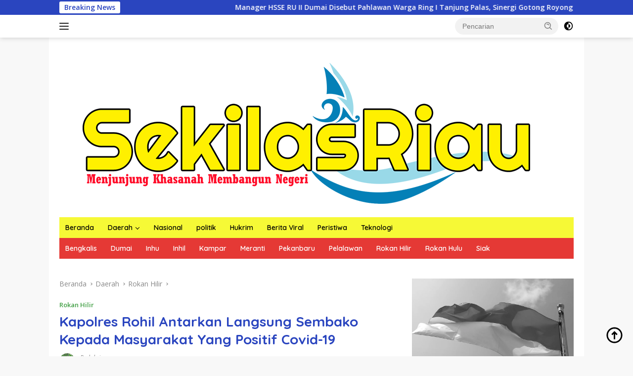

--- FILE ---
content_type: text/html; charset=UTF-8
request_url: https://sekilasriau.com/kapolres-rohil-antarkan-langsung-sembako-kepada-masyarakat-yang-positif-covid-19/
body_size: 27076
content:
<!doctype html>
<html lang="id">
<head>
	<meta charset="UTF-8">
	<meta name="viewport" content="width=device-width, initial-scale=1">
	<link rel="profile" href="https://gmpg.org/xfn/11">

	<meta name='robots' content='index, follow, max-image-preview:large, max-snippet:-1, max-video-preview:-1' />
	<style>img:is([sizes="auto" i], [sizes^="auto," i]) { contain-intrinsic-size: 3000px 1500px }</style>
	
	<!-- This site is optimized with the Yoast SEO Premium plugin v22.5 (Yoast SEO v22.5) - https://yoast.com/wordpress/plugins/seo/ -->
	<title>Kapolres Rohil Antarkan Langsung Sembako Kepada Masyarakat Yang Positif Covid-19</title>
	<link rel="canonical" href="https://sekilasriau.com/kapolres-rohil-antarkan-langsung-sembako-kepada-masyarakat-yang-positif-covid-19/" />
	<meta property="og:locale" content="id_ID" />
	<meta property="og:type" content="article" />
	<meta property="og:title" content="Kapolres Rohil Antarkan Langsung Sembako Kepada Masyarakat Yang Positif Covid-19" />
	<meta property="og:description" content="Rohil (sekilasriau) &mdash; Kapolres Rokan Hilir (Rohil) AKBP Nurhadi Ismanto SH Sik didampingi Kapolsek Bangko..." />
	<meta property="og:url" content="https://sekilasriau.com/kapolres-rohil-antarkan-langsung-sembako-kepada-masyarakat-yang-positif-covid-19/" />
	<meta property="og:site_name" content="Sekilas Riau" />
	<meta property="article:published_time" content="2021-05-24T11:16:32+00:00" />
	<meta property="og:image" content="https://sekilasriau.com/wp-content/uploads/2021/05/IMG-20210524-WA0027.jpg" />
	<meta property="og:image:width" content="1040" />
	<meta property="og:image:height" content="588" />
	<meta property="og:image:type" content="image/jpeg" />
	<meta name="author" content="Redaksi" />
	<meta name="twitter:card" content="summary_large_image" />
	<meta name="twitter:label1" content="Ditulis oleh" />
	<meta name="twitter:data1" content="Redaksi" />
	<meta name="twitter:label2" content="Estimasi waktu membaca" />
	<meta name="twitter:data2" content="1 menit" />
	<script type="application/ld+json" class="yoast-schema-graph">{"@context":"https://schema.org","@graph":[{"@type":"Article","@id":"https://sekilasriau.com/kapolres-rohil-antarkan-langsung-sembako-kepada-masyarakat-yang-positif-covid-19/#article","isPartOf":{"@id":"https://sekilasriau.com/kapolres-rohil-antarkan-langsung-sembako-kepada-masyarakat-yang-positif-covid-19/"},"author":{"name":"Redaksi","@id":"https://sekilasriau.com/#/schema/person/b5e49b9184f84b166e5bf984931d11de"},"headline":"Kapolres Rohil Antarkan Langsung Sembako Kepada Masyarakat Yang Positif Covid-19","datePublished":"2021-05-24T11:16:32+00:00","dateModified":"2021-05-24T11:16:32+00:00","mainEntityOfPage":{"@id":"https://sekilasriau.com/kapolres-rohil-antarkan-langsung-sembako-kepada-masyarakat-yang-positif-covid-19/"},"wordCount":224,"commentCount":0,"publisher":{"@id":"https://sekilasriau.com/#organization"},"image":{"@id":"https://sekilasriau.com/kapolres-rohil-antarkan-langsung-sembako-kepada-masyarakat-yang-positif-covid-19/#primaryimage"},"thumbnailUrl":"https://i0.wp.com/sekilasriau.com/wp-content/uploads/2021/05/IMG-20210524-WA0027.jpg?fit=1040%2C588&ssl=1","articleSection":["Rokan Hilir"],"inLanguage":"id","potentialAction":[{"@type":"CommentAction","name":"Comment","target":["https://sekilasriau.com/kapolres-rohil-antarkan-langsung-sembako-kepada-masyarakat-yang-positif-covid-19/#respond"]}]},{"@type":"WebPage","@id":"https://sekilasriau.com/kapolres-rohil-antarkan-langsung-sembako-kepada-masyarakat-yang-positif-covid-19/","url":"https://sekilasriau.com/kapolres-rohil-antarkan-langsung-sembako-kepada-masyarakat-yang-positif-covid-19/","name":"Kapolres Rohil Antarkan Langsung Sembako Kepada Masyarakat Yang Positif Covid-19","isPartOf":{"@id":"https://sekilasriau.com/#website"},"primaryImageOfPage":{"@id":"https://sekilasriau.com/kapolres-rohil-antarkan-langsung-sembako-kepada-masyarakat-yang-positif-covid-19/#primaryimage"},"image":{"@id":"https://sekilasriau.com/kapolres-rohil-antarkan-langsung-sembako-kepada-masyarakat-yang-positif-covid-19/#primaryimage"},"thumbnailUrl":"https://i0.wp.com/sekilasriau.com/wp-content/uploads/2021/05/IMG-20210524-WA0027.jpg?fit=1040%2C588&ssl=1","datePublished":"2021-05-24T11:16:32+00:00","dateModified":"2021-05-24T11:16:32+00:00","breadcrumb":{"@id":"https://sekilasriau.com/kapolres-rohil-antarkan-langsung-sembako-kepada-masyarakat-yang-positif-covid-19/#breadcrumb"},"inLanguage":"id","potentialAction":[{"@type":"ReadAction","target":["https://sekilasriau.com/kapolres-rohil-antarkan-langsung-sembako-kepada-masyarakat-yang-positif-covid-19/"]}]},{"@type":"ImageObject","inLanguage":"id","@id":"https://sekilasriau.com/kapolres-rohil-antarkan-langsung-sembako-kepada-masyarakat-yang-positif-covid-19/#primaryimage","url":"https://i0.wp.com/sekilasriau.com/wp-content/uploads/2021/05/IMG-20210524-WA0027.jpg?fit=1040%2C588&ssl=1","contentUrl":"https://i0.wp.com/sekilasriau.com/wp-content/uploads/2021/05/IMG-20210524-WA0027.jpg?fit=1040%2C588&ssl=1","width":1040,"height":588},{"@type":"BreadcrumbList","@id":"https://sekilasriau.com/kapolres-rohil-antarkan-langsung-sembako-kepada-masyarakat-yang-positif-covid-19/#breadcrumb","itemListElement":[{"@type":"ListItem","position":1,"name":"Beranda","item":"https://sekilasriau.com/"},{"@type":"ListItem","position":2,"name":"Kapolres Rohil Antarkan Langsung Sembako Kepada Masyarakat Yang Positif Covid-19"}]},{"@type":"WebSite","@id":"https://sekilasriau.com/#website","url":"https://sekilasriau.com/","name":"Sekilas Riau","description":"Menjunjung Khasanah Membangun Negeri","publisher":{"@id":"https://sekilasriau.com/#organization"},"potentialAction":[{"@type":"SearchAction","target":{"@type":"EntryPoint","urlTemplate":"https://sekilasriau.com/?s={search_term_string}"},"query-input":"required name=search_term_string"}],"inLanguage":"id"},{"@type":"Organization","@id":"https://sekilasriau.com/#organization","name":"Sekilas Riau","url":"https://sekilasriau.com/","logo":{"@type":"ImageObject","inLanguage":"id","@id":"https://sekilasriau.com/#/schema/logo/image/","url":"https://i0.wp.com/sekilasriau.com/wp-content/uploads/2022/07/cropped-profil-Sekilas-riau-2.jpg?fit=512%2C512&ssl=1","contentUrl":"https://i0.wp.com/sekilasriau.com/wp-content/uploads/2022/07/cropped-profil-Sekilas-riau-2.jpg?fit=512%2C512&ssl=1","width":512,"height":512,"caption":"Sekilas Riau"},"image":{"@id":"https://sekilasriau.com/#/schema/logo/image/"}},{"@type":"Person","@id":"https://sekilasriau.com/#/schema/person/b5e49b9184f84b166e5bf984931d11de","name":"Redaksi","image":{"@type":"ImageObject","inLanguage":"id","@id":"https://sekilasriau.com/#/schema/person/image/","url":"https://secure.gravatar.com/avatar/bc10799e44fa9cc20f36f00890402e7c7fea9f7c05ad00ba40240e0eef0aeb16?s=96&d=mm&r=g","contentUrl":"https://secure.gravatar.com/avatar/bc10799e44fa9cc20f36f00890402e7c7fea9f7c05ad00ba40240e0eef0aeb16?s=96&d=mm&r=g","caption":"Redaksi"},"description":"Menjunjung Khasanah Membangun Negeri","url":"https://sekilasriau.com/author/redaksi/"}]}</script>
	<!-- / Yoast SEO Premium plugin. -->


<link rel='dns-prefetch' href='//www.googletagmanager.com' />
<link rel='dns-prefetch' href='//stats.wp.com' />
<link rel='dns-prefetch' href='//fonts.googleapis.com' />
<link rel='dns-prefetch' href='//pagead2.googlesyndication.com' />
<link rel='preconnect' href='//c0.wp.com' />
<link rel='preconnect' href='//i0.wp.com' />
<link rel="alternate" type="application/rss+xml" title="Sekilas Riau &raquo; Feed" href="https://sekilasriau.com/feed/" />
<link rel="alternate" type="application/rss+xml" title="Sekilas Riau &raquo; Umpan Komentar" href="https://sekilasriau.com/comments/feed/" />
<link rel="alternate" type="application/rss+xml" title="Sekilas Riau &raquo; Kapolres Rohil Antarkan Langsung Sembako Kepada Masyarakat Yang Positif Covid-19 Umpan Komentar" href="https://sekilasriau.com/kapolres-rohil-antarkan-langsung-sembako-kepada-masyarakat-yang-positif-covid-19/feed/" />
<script>
window._wpemojiSettings = {"baseUrl":"https:\/\/s.w.org\/images\/core\/emoji\/16.0.1\/72x72\/","ext":".png","svgUrl":"https:\/\/s.w.org\/images\/core\/emoji\/16.0.1\/svg\/","svgExt":".svg","source":{"concatemoji":"https:\/\/sekilasriau.com\/wp-includes\/js\/wp-emoji-release.min.js?ver=6.8.3"}};
/*! This file is auto-generated */
!function(s,n){var o,i,e;function c(e){try{var t={supportTests:e,timestamp:(new Date).valueOf()};sessionStorage.setItem(o,JSON.stringify(t))}catch(e){}}function p(e,t,n){e.clearRect(0,0,e.canvas.width,e.canvas.height),e.fillText(t,0,0);var t=new Uint32Array(e.getImageData(0,0,e.canvas.width,e.canvas.height).data),a=(e.clearRect(0,0,e.canvas.width,e.canvas.height),e.fillText(n,0,0),new Uint32Array(e.getImageData(0,0,e.canvas.width,e.canvas.height).data));return t.every(function(e,t){return e===a[t]})}function u(e,t){e.clearRect(0,0,e.canvas.width,e.canvas.height),e.fillText(t,0,0);for(var n=e.getImageData(16,16,1,1),a=0;a<n.data.length;a++)if(0!==n.data[a])return!1;return!0}function f(e,t,n,a){switch(t){case"flag":return n(e,"\ud83c\udff3\ufe0f\u200d\u26a7\ufe0f","\ud83c\udff3\ufe0f\u200b\u26a7\ufe0f")?!1:!n(e,"\ud83c\udde8\ud83c\uddf6","\ud83c\udde8\u200b\ud83c\uddf6")&&!n(e,"\ud83c\udff4\udb40\udc67\udb40\udc62\udb40\udc65\udb40\udc6e\udb40\udc67\udb40\udc7f","\ud83c\udff4\u200b\udb40\udc67\u200b\udb40\udc62\u200b\udb40\udc65\u200b\udb40\udc6e\u200b\udb40\udc67\u200b\udb40\udc7f");case"emoji":return!a(e,"\ud83e\udedf")}return!1}function g(e,t,n,a){var r="undefined"!=typeof WorkerGlobalScope&&self instanceof WorkerGlobalScope?new OffscreenCanvas(300,150):s.createElement("canvas"),o=r.getContext("2d",{willReadFrequently:!0}),i=(o.textBaseline="top",o.font="600 32px Arial",{});return e.forEach(function(e){i[e]=t(o,e,n,a)}),i}function t(e){var t=s.createElement("script");t.src=e,t.defer=!0,s.head.appendChild(t)}"undefined"!=typeof Promise&&(o="wpEmojiSettingsSupports",i=["flag","emoji"],n.supports={everything:!0,everythingExceptFlag:!0},e=new Promise(function(e){s.addEventListener("DOMContentLoaded",e,{once:!0})}),new Promise(function(t){var n=function(){try{var e=JSON.parse(sessionStorage.getItem(o));if("object"==typeof e&&"number"==typeof e.timestamp&&(new Date).valueOf()<e.timestamp+604800&&"object"==typeof e.supportTests)return e.supportTests}catch(e){}return null}();if(!n){if("undefined"!=typeof Worker&&"undefined"!=typeof OffscreenCanvas&&"undefined"!=typeof URL&&URL.createObjectURL&&"undefined"!=typeof Blob)try{var e="postMessage("+g.toString()+"("+[JSON.stringify(i),f.toString(),p.toString(),u.toString()].join(",")+"));",a=new Blob([e],{type:"text/javascript"}),r=new Worker(URL.createObjectURL(a),{name:"wpTestEmojiSupports"});return void(r.onmessage=function(e){c(n=e.data),r.terminate(),t(n)})}catch(e){}c(n=g(i,f,p,u))}t(n)}).then(function(e){for(var t in e)n.supports[t]=e[t],n.supports.everything=n.supports.everything&&n.supports[t],"flag"!==t&&(n.supports.everythingExceptFlag=n.supports.everythingExceptFlag&&n.supports[t]);n.supports.everythingExceptFlag=n.supports.everythingExceptFlag&&!n.supports.flag,n.DOMReady=!1,n.readyCallback=function(){n.DOMReady=!0}}).then(function(){return e}).then(function(){var e;n.supports.everything||(n.readyCallback(),(e=n.source||{}).concatemoji?t(e.concatemoji):e.wpemoji&&e.twemoji&&(t(e.twemoji),t(e.wpemoji)))}))}((window,document),window._wpemojiSettings);
</script>
<link rel='stylesheet' id='jetpack_related-posts-css' href='https://c0.wp.com/p/jetpack/15.2/modules/related-posts/related-posts.css' media='all' />
<style id='wp-emoji-styles-inline-css'>

	img.wp-smiley, img.emoji {
		display: inline !important;
		border: none !important;
		box-shadow: none !important;
		height: 1em !important;
		width: 1em !important;
		margin: 0 0.07em !important;
		vertical-align: -0.1em !important;
		background: none !important;
		padding: 0 !important;
	}
</style>
<link rel='stylesheet' id='mediaelement-css' href='https://c0.wp.com/c/6.8.3/wp-includes/js/mediaelement/mediaelementplayer-legacy.min.css' media='all' />
<link rel='stylesheet' id='wp-mediaelement-css' href='https://c0.wp.com/c/6.8.3/wp-includes/js/mediaelement/wp-mediaelement.min.css' media='all' />
<style id='jetpack-sharing-buttons-style-inline-css'>
.jetpack-sharing-buttons__services-list{display:flex;flex-direction:row;flex-wrap:wrap;gap:0;list-style-type:none;margin:5px;padding:0}.jetpack-sharing-buttons__services-list.has-small-icon-size{font-size:12px}.jetpack-sharing-buttons__services-list.has-normal-icon-size{font-size:16px}.jetpack-sharing-buttons__services-list.has-large-icon-size{font-size:24px}.jetpack-sharing-buttons__services-list.has-huge-icon-size{font-size:36px}@media print{.jetpack-sharing-buttons__services-list{display:none!important}}.editor-styles-wrapper .wp-block-jetpack-sharing-buttons{gap:0;padding-inline-start:0}ul.jetpack-sharing-buttons__services-list.has-background{padding:1.25em 2.375em}
</style>
<link rel='stylesheet' id='ssb-front-css-css' href='https://spcdn.shortpixel.ai/spio/ret_auto,v_1,q_cdnize,to_auto,s_webp:avif/sekilasriau.com/wp-content/plugins/simple-social-buttons/assets/css/front.css?ver=6.2.0' media='all' />
<link rel='stylesheet' id='wpberita-fonts-css' href='https://fonts.googleapis.com/css?family=Quicksand%3A600%2C600%2C700%7COpen+Sans%3A400%2Citalic%2C600&#038;subset=latin&#038;display=swap&#038;ver=2.1.1' media='all' />
<link rel='stylesheet' id='wpberita-style-css' href='https://spcdn.shortpixel.ai/spio/ret_auto,v_1,q_cdnize,to_auto,s_webp:avif/sekilasriau.com/wp-content/themes/wpberita/style.css?ver=2.1.1' media='all' />
<style id='wpberita-style-inline-css'>
h1,h2,h3,h4,h5,h6,.sidr-class-site-title,.site-title,.gmr-mainmenu ul > li > a,.sidr ul li a,.heading-text,.gmr-mobilemenu ul li a,#navigationamp ul li a{font-family:Quicksand;}h1,h2,h3,h4,h5,h6,.sidr-class-site-title,.site-title,.gmr-mainmenu ul > li > a,.sidr ul li a,.heading-text,.gmr-mobilemenu ul li a,#navigationamp ul li a,.related-text-onlytitle{font-weight:600;}h1 strong,h2 strong,h3 strong,h4 strong,h5 strong,h6 strong{font-weight:700;}body{font-family:Open Sans;--font-reguler:400;--font-bold:600;--background-color:#f8f8f8;--main-color:#000000;--link-color-body:#000000;--hoverlink-color-body:#D32F2F;--border-color:#cccccc;--button-bgcolor:#43A047;--button-color:#ffffff;--header-bgcolor:#ffffff;--topnav-color:#222222;--bigheadline-color:#f1c40f;--mainmenu-color:#000000;--mainmenu-hovercolor:#dd3333;--secondmenu-bgcolor:#E53935;--secondmenu-color:#ffffff;--secondmenu-hovercolor:#f1c40f;--content-bgcolor:#ffffff;--content-greycolor:#888888;--greybody-bgcolor:#efefef;--footer-bgcolor:#f0f0f0;--footer-color:#666666;--footer-linkcolor:#666666;--footer-hover-linkcolor:#666666;}.entry-content-single{font-size:16px;}body,body.dark-theme{--scheme-color:#2a45bf;--secondscheme-color:#43A047;--mainmenu-bgcolor:#f6f936;}/* Generate Using Cache */
.comments-link { clip: rect(1px, 1px, 1px, 1px); height: 1px; position: absolute; overflow: hidden; width: 1px; }
</style>
<script id="jetpack_related-posts-js-extra">
var related_posts_js_options = {"post_heading":"h4"};
</script>
<script src="https://c0.wp.com/p/jetpack/15.2/_inc/build/related-posts/related-posts.min.js" id="jetpack_related-posts-js"></script>
<script src="https://c0.wp.com/c/6.8.3/wp-includes/js/jquery/jquery.min.js" id="jquery-core-js"></script>
<script src="https://c0.wp.com/c/6.8.3/wp-includes/js/jquery/jquery-migrate.min.js" id="jquery-migrate-js"></script>

<!-- Potongan tag Google (gtag.js) ditambahkan oleh Site Kit -->
<!-- Snippet Google Analytics telah ditambahkan oleh Site Kit -->
<script src="https://www.googletagmanager.com/gtag/js?id=G-M13KH8CBD5" id="google_gtagjs-js" async></script>
<script id="google_gtagjs-js-after">
window.dataLayer = window.dataLayer || [];function gtag(){dataLayer.push(arguments);}
gtag("set","linker",{"domains":["sekilasriau.com"]});
gtag("js", new Date());
gtag("set", "developer_id.dZTNiMT", true);
gtag("config", "G-M13KH8CBD5");
</script>
<link rel="https://api.w.org/" href="https://sekilasriau.com/wp-json/" /><link rel="alternate" title="JSON" type="application/json" href="https://sekilasriau.com/wp-json/wp/v2/posts/3557" /><link rel="EditURI" type="application/rsd+xml" title="RSD" href="https://sekilasriau.com/xmlrpc.php?rsd" />
<meta name="generator" content="WordPress 6.8.3" />
<link rel='shortlink' href='https://sekilasriau.com/?p=3557' />
<link rel="alternate" title="oEmbed (JSON)" type="application/json+oembed" href="https://sekilasriau.com/wp-json/oembed/1.0/embed?url=https%3A%2F%2Fsekilasriau.com%2Fkapolres-rohil-antarkan-langsung-sembako-kepada-masyarakat-yang-positif-covid-19%2F" />
<link rel="alternate" title="oEmbed (XML)" type="text/xml+oembed" href="https://sekilasriau.com/wp-json/oembed/1.0/embed?url=https%3A%2F%2Fsekilasriau.com%2Fkapolres-rohil-antarkan-langsung-sembako-kepada-masyarakat-yang-positif-covid-19%2F&#038;format=xml" />
<meta name="generator" content="Site Kit by Google 1.165.0" />
<!-- Open Graph Meta Tags generated by Simple Social Buttons 6.2.0 -->
<meta property="og:title" content="Kapolres Rohil Antarkan Langsung Sembako Kepada Masyarakat Yang Positif Covid-19 - Sekilas Riau" />
<meta property="og:type" content="article" />
<meta property="og:description" content="Rohil (sekilasriau) -- Kapolres Rokan Hilir (Rohil) AKBP Nurhadi Ismanto SH Sik didampingi Kapolsek Bangko Kompol Sasli Rais SH secara langsung antarkan bantuan sembako kepada masyarakat yang sedang isolasi mandiri karena terpapar Covid-19, Senin (24/5/2021). Saat menyerahkan sembako di seputaran Kecamatan Bangko itu, Kapolres juga tampak berbincang dengan warga yang positif dan menanyakan kondisi serta berbagai gejala yang dialami saat&hellip;" />
<meta property="og:url" content="https://sekilasriau.com/kapolres-rohil-antarkan-langsung-sembako-kepada-masyarakat-yang-positif-covid-19/" />
<meta property="og:site_name" content="Sekilas Riau" />
<meta property="og:image" content="https://sekilasriau.com/wp-content/uploads/2021/05/IMG-20210524-WA0027.jpg" />
<meta name="twitter:card" content="summary_large_image" />
<meta name="twitter:description" content="Rohil (sekilasriau) -- Kapolres Rokan Hilir (Rohil) AKBP Nurhadi Ismanto SH Sik didampingi Kapolsek Bangko Kompol Sasli Rais SH secara langsung antarkan bantuan sembako kepada masyarakat yang sedang isolasi mandiri karena terpapar Covid-19, Senin (24/5/2021). Saat menyerahkan sembako di seputaran Kecamatan Bangko itu, Kapolres juga tampak berbincang dengan warga yang positif dan menanyakan kondisi serta berbagai gejala yang dialami saat&hellip;" />
<meta name="twitter:title" content="Kapolres Rohil Antarkan Langsung Sembako Kepada Masyarakat Yang Positif Covid-19 - Sekilas Riau" />
<meta property="twitter:image" content="https://sekilasriau.com/wp-content/uploads/2021/05/IMG-20210524-WA0027.jpg" />
	<style>img#wpstats{display:none}</style>
		<link rel="pingback" href="https://sekilasriau.com/xmlrpc.php">
<!-- Meta tag Google AdSense ditambahkan oleh Site Kit -->
<meta name="google-adsense-platform-account" content="ca-host-pub-2644536267352236">
<meta name="google-adsense-platform-domain" content="sitekit.withgoogle.com">
<!-- Akhir tag meta Google AdSense yang ditambahkan oleh Site Kit -->

<!-- Snippet Google Tag Manager telah ditambahkan oleh Site Kit -->
<script>
			( function( w, d, s, l, i ) {
				w[l] = w[l] || [];
				w[l].push( {'gtm.start': new Date().getTime(), event: 'gtm.js'} );
				var f = d.getElementsByTagName( s )[0],
					j = d.createElement( s ), dl = l != 'dataLayer' ? '&l=' + l : '';
				j.async = true;
				j.src = 'https://www.googletagmanager.com/gtm.js?id=' + i + dl;
				f.parentNode.insertBefore( j, f );
			} )( window, document, 'script', 'dataLayer', 'GTM-K7863C8' );
			
</script>

<!-- Snippet Google Tag Manager penutup telah ditambahkan oleh Site Kit -->

<!-- Snippet Google AdSense telah ditambahkan oleh Site Kit -->
<script async src="https://pagead2.googlesyndication.com/pagead/js/adsbygoogle.js?client=ca-pub-7008035443745588&amp;host=ca-host-pub-2644536267352236" crossorigin="anonymous"></script>

<!-- Snippet Google AdSense penutup telah ditambahkan oleh Site Kit -->
<link rel="icon" href="https://i0.wp.com/sekilasriau.com/wp-content/uploads/2022/07/cropped-profil-Sekilas-riau-2.jpg?fit=32%2C32&#038;ssl=1" sizes="32x32" />
<link rel="icon" href="https://i0.wp.com/sekilasriau.com/wp-content/uploads/2022/07/cropped-profil-Sekilas-riau-2.jpg?fit=192%2C192&#038;ssl=1" sizes="192x192" />
<link rel="apple-touch-icon" href="https://i0.wp.com/sekilasriau.com/wp-content/uploads/2022/07/cropped-profil-Sekilas-riau-2.jpg?fit=180%2C180&#038;ssl=1" />
<meta name="msapplication-TileImage" content="https://i0.wp.com/sekilasriau.com/wp-content/uploads/2022/07/cropped-profil-Sekilas-riau-2.jpg?fit=270%2C270&#038;ssl=1" />
</head>

<body class="wp-singular post-template-default single single-post postid-3557 single-format-standard wp-custom-logo wp-embed-responsive wp-theme-wpberita idtheme kentooz gmr-box-layout comment-hidden">
		<!-- Snippet Google Tag Manager (noscript) telah ditambahkan oleh Site Kit -->
		<noscript>
			<iframe src="https://www.googletagmanager.com/ns.html?id=GTM-K7863C8" height="0" width="0" style="display:none;visibility:hidden"></iframe>
		</noscript>
		<!-- Snippet Google Tag Manager (noscript) penutup telah ditambahkan oleh Site Kit -->
			<a class="skip-link screen-reader-text" href="#primary">Langsung ke konten</a>
	<div id="topnavwrap" class="gmr-topnavwrap clearfix">
		<div class="gmr-topnotification"><div class="container"><div class="list-flex"><div class="row-flex"><div class="text-marquee">Breaking News</div></div><div class="row-flex wrap-marquee"><div class="marquee">				<a href="https://sekilasriau.com/manager-hsse-ru-ii-dumai-disebut-pahlawan-warga-ring-i-tanjung-palas-sinergi-gotong-royong-sepanjang-17-km/" class="gmr-recent-marquee" title="Manager HSSE RU II Dumai Disebut Pahlawan Warga Ring I Tanjung Palas, Sinergi Gotong Royong Sepanjang 1,7 Km">Manager HSSE RU II Dumai Disebut Pahlawan Warga Ring I Tanjung Palas, Sinergi Gotong Royong Sepanjang 1,7 Km</a>
								<a href="https://sekilasriau.com/buaya-muara-muncul-lagi-di-sungai-dumai-warga-resah-merasa-dibiarkan-tanpa-perlindungan/" class="gmr-recent-marquee" title="Buaya Muara Muncul Lagi di Sungai Dumai, Warga Resah Merasa Dibiarkan Tanpa Perlindungan">Buaya Muara Muncul Lagi di Sungai Dumai, Warga Resah Merasa Dibiarkan Tanpa Perlindungan</a>
								<a href="https://sekilasriau.com/hsse-pt-kpi-ru-ii-dumai-pererat-hubungan-dengan-warga-tanjung-palas-lewat-program-jumat-berkah/" class="gmr-recent-marquee" title="HSSE PT KPI RU II Dumai Pererat Hubungan dengan Warga Tanjung Palas Lewat Program Jumat Berkah">HSSE PT KPI RU II Dumai Pererat Hubungan dengan Warga Tanjung Palas Lewat Program Jumat Berkah</a>
								<a href="https://sekilasriau.com/polsek-panipahan-ikut-sukseskan-penanaman-21-000-pohon-di-jajaran-polda-riau-dalam-peringatan-hari-pohon-nasional-2025/" class="gmr-recent-marquee" title="Polsek Panipahan Ikut Sukseskan Penanaman 21.000 Pohon di Jajaran Polda Riau dalam Peringatan Hari Pohon Nasional 2025">Polsek Panipahan Ikut Sukseskan Penanaman 21.000 Pohon di Jajaran Polda Riau dalam Peringatan Hari Pohon Nasional 2025</a>
								<a href="https://sekilasriau.com/dandim-0321-rohil-sampaikan-ucapan-selamat-hut-ke-80-korps-brimob-polri/" class="gmr-recent-marquee" title="Dandim 0321/Rohil Sampaikan Ucapan Selamat HUT ke-80 Korps Brimob Polri">Dandim 0321/Rohil Sampaikan Ucapan Selamat HUT ke-80 Korps Brimob Polri</a>
				</div></div></div></div></div>
		<div class="container">
			<div class="list-flex">
				<div class="row-flex gmr-navleft">
					<a id="gmr-responsive-menu" title="Menu" href="#menus" rel="nofollow"><div class="ktz-i-wrap"><span class="ktz-i"></span><span class="ktz-i"></span><span class="ktz-i"></span></div></a><div class="gmr-logo-mobile"><a class="custom-logo-link" href="https://sekilasriau.com" title="Sekilas Riau" rel="home"><img class="custom-logo" src="https://i0.wp.com/sekilasriau.com/wp-content/uploads/2022/11/cropped-cropped-sekilas-GN-Horizontal-1.png?fit=1000%2C303&#038;ssl=1" width="1000" height="303" alt="Sekilas Riau" loading="lazy" /></a></div>				</div>

				<div class="row-flex gmr-navright">
					
								<div class="gmr-table-search">
									<form method="get" class="gmr-searchform searchform" action="https://sekilasriau.com/">
										<input type="text" name="s" id="s" placeholder="Pencarian" />
										<input type="hidden" name="post_type" value="post" />
										<button type="submit" role="button" class="gmr-search-submit gmr-search-icon">
										<svg xmlns="http://www.w3.org/2000/svg" aria-hidden="true" role="img" width="1em" height="1em" preserveAspectRatio="xMidYMid meet" viewBox="0 0 24 24"><path fill="currentColor" d="M10 18a7.952 7.952 0 0 0 4.897-1.688l4.396 4.396l1.414-1.414l-4.396-4.396A7.952 7.952 0 0 0 18 10c0-4.411-3.589-8-8-8s-8 3.589-8 8s3.589 8 8 8zm0-14c3.309 0 6 2.691 6 6s-2.691 6-6 6s-6-2.691-6-6s2.691-6 6-6z"/><path fill="currentColor" d="M11.412 8.586c.379.38.588.882.588 1.414h2a3.977 3.977 0 0 0-1.174-2.828c-1.514-1.512-4.139-1.512-5.652 0l1.412 1.416c.76-.758 2.07-.756 2.826-.002z"/></svg>
										</button>
									</form>
								</div>
							<a class="darkmode-button topnav-button" title="Mode Gelap" href="#" rel="nofollow"><svg xmlns="http://www.w3.org/2000/svg" aria-hidden="true" role="img" width="1em" height="1em" preserveAspectRatio="xMidYMid meet" viewBox="0 0 24 24"><g fill="currentColor"><path d="M12 16a4 4 0 0 0 0-8v8Z"/><path fill-rule="evenodd" d="M12 2C6.477 2 2 6.477 2 12s4.477 10 10 10s10-4.477 10-10S17.523 2 12 2Zm0 2v4a4 4 0 1 0 0 8v4a8 8 0 1 0 0-16Z" clip-rule="evenodd"/></g></svg></a><div class="gmr-search-btn">
					<a id="search-menu-button" class="topnav-button gmr-search-icon" href="#" rel="nofollow"><svg xmlns="http://www.w3.org/2000/svg" aria-hidden="true" role="img" width="1em" height="1em" preserveAspectRatio="xMidYMid meet" viewBox="0 0 24 24"><path fill="none" stroke="currentColor" stroke-linecap="round" stroke-width="2" d="m21 21l-4.486-4.494M19 10.5a8.5 8.5 0 1 1-17 0a8.5 8.5 0 0 1 17 0Z"/></svg></a>
					<div id="search-dropdown-container" class="search-dropdown search">
					<form method="get" class="gmr-searchform searchform" action="https://sekilasriau.com/">
						<input type="text" name="s" id="s" placeholder="Pencarian" />
						<button type="submit" class="gmr-search-submit gmr-search-icon"><svg xmlns="http://www.w3.org/2000/svg" aria-hidden="true" role="img" width="1em" height="1em" preserveAspectRatio="xMidYMid meet" viewBox="0 0 24 24"><path fill="currentColor" d="M10 18a7.952 7.952 0 0 0 4.897-1.688l4.396 4.396l1.414-1.414l-4.396-4.396A7.952 7.952 0 0 0 18 10c0-4.411-3.589-8-8-8s-8 3.589-8 8s3.589 8 8 8zm0-14c3.309 0 6 2.691 6 6s-2.691 6-6 6s-6-2.691-6-6s2.691-6 6-6z"/><path fill="currentColor" d="M11.412 8.586c.379.38.588.882.588 1.414h2a3.977 3.977 0 0 0-1.174-2.828c-1.514-1.512-4.139-1.512-5.652 0l1.412 1.416c.76-.758 2.07-.756 2.826-.002z"/></svg></button>
					</form>
					</div>
				</div>				</div>
			</div>
		</div>
				</div>

	<div id="page" class="site">

		<div class="gmr-floatbanner gmr-floatbanner-left"><div class="inner-floatleft"><button onclick="parentNode.remove()" title="tutup">tutup</button><script async src="https://pagead2.googlesyndication.com/pagead/js/adsbygoogle.js?client=ca-pub-7008035443745588"
     crossorigin="anonymous"></script></div></div>		<div class="gmr-floatbanner gmr-floatbanner-right"><div class="inner-floatright"><button onclick="parentNode.remove()" title="tutup">tutup</button><script async src="https://pagead2.googlesyndication.com/pagead/js/adsbygoogle.js?client=ca-pub-7008035443745588"
     crossorigin="anonymous"></script></div></div>					<header id="masthead" class="site-header">
				<div class="gmr-verytopbanner text-center"><div class="container"><script async src="https://pagead2.googlesyndication.com/pagead/js/adsbygoogle.js?client=ca-pub-7008035443745588"
     crossorigin="anonymous"></script></div></div>				<div class="container">
					<div class="site-branding">
						<div class="gmr-logo"><div class="gmr-logo-wrap"><a class="custom-logo-link logolink" href="https://sekilasriau.com" title="Sekilas Riau" rel="home"><img class="custom-logo" src="https://i0.wp.com/sekilasriau.com/wp-content/uploads/2022/11/cropped-cropped-sekilas-GN-Horizontal-1.png?fit=1000%2C303&#038;ssl=1" width="1000" height="303" alt="Sekilas Riau" loading="lazy" /></a><div class="close-topnavmenu-wrap"><a id="close-topnavmenu-button" rel="nofollow" href="#"><svg xmlns="http://www.w3.org/2000/svg" aria-hidden="true" role="img" width="1em" height="1em" preserveAspectRatio="xMidYMid meet" viewBox="0 0 32 32"><path fill="currentColor" d="M24 9.4L22.6 8L16 14.6L9.4 8L8 9.4l6.6 6.6L8 22.6L9.4 24l6.6-6.6l6.6 6.6l1.4-1.4l-6.6-6.6L24 9.4z"/></svg></a></div></div></div><div class="gmr-banner-logo"><script async src="https://pagead2.googlesyndication.com/pagead/js/adsbygoogle.js?client=ca-pub-7008035443745588"
     crossorigin="anonymous"></script></div>					</div><!-- .site-branding -->
				</div>
			</header><!-- #masthead -->
							<div id="main-nav-wrap" class="gmr-mainmenu-wrap">
				<div class="container">
					<nav id="main-nav" class="main-navigation gmr-mainmenu">
						<ul id="primary-menu" class="menu"><li id="menu-item-9461" class="menu-item menu-item-type-custom menu-item-object-custom menu-item-home menu-item-9461"><a href="https://sekilasriau.com/">Beranda</a></li>
<li id="menu-item-9431" class="menu-item menu-item-type-taxonomy menu-item-object-category current-post-ancestor menu-item-has-children menu-item-9431"><a href="https://sekilasriau.com/category/daerah/">Daerah</a>
<ul class="sub-menu">
	<li id="menu-item-9851" class="menu-item menu-item-type-taxonomy menu-item-object-category menu-item-9851"><a href="https://sekilasriau.com/category/daerah/dumai/">Dumai</a></li>
	<li id="menu-item-9850" class="menu-item menu-item-type-taxonomy menu-item-object-category current-post-ancestor current-menu-parent current-post-parent menu-item-9850"><a href="https://sekilasriau.com/category/daerah/rokan-hilir/">Rokan Hilir</a></li>
	<li id="menu-item-9852" class="menu-item menu-item-type-taxonomy menu-item-object-category menu-item-9852"><a href="https://sekilasriau.com/category/daerah/pekanbaru/">Pekanbaru</a></li>
	<li id="menu-item-9853" class="menu-item menu-item-type-taxonomy menu-item-object-category menu-item-9853"><a href="https://sekilasriau.com/category/daerah/rokan-hulu/">Rokan Hulu</a></li>
	<li id="menu-item-9854" class="menu-item menu-item-type-taxonomy menu-item-object-category menu-item-9854"><a href="https://sekilasriau.com/category/daerah/bengkalis/">Bengkalis</a></li>
	<li id="menu-item-9855" class="menu-item menu-item-type-taxonomy menu-item-object-category menu-item-9855"><a href="https://sekilasriau.com/category/daerah/indragiri-hilir/">Indragiri Hilir</a></li>
	<li id="menu-item-9856" class="menu-item menu-item-type-taxonomy menu-item-object-category menu-item-9856"><a href="https://sekilasriau.com/category/daerah/indragiri-hulu/">Indragiri Hulu</a></li>
	<li id="menu-item-9857" class="menu-item menu-item-type-taxonomy menu-item-object-category menu-item-9857"><a href="https://sekilasriau.com/category/daerah/meranti/">Meranti</a></li>
	<li id="menu-item-9858" class="menu-item menu-item-type-taxonomy menu-item-object-category menu-item-9858"><a href="https://sekilasriau.com/category/daerah/pelelawan/">Pelelawan</a></li>
	<li id="menu-item-9859" class="menu-item menu-item-type-taxonomy menu-item-object-category menu-item-9859"><a href="https://sekilasriau.com/category/daerah/siak/">Siak</a></li>
	<li id="menu-item-9860" class="menu-item menu-item-type-taxonomy menu-item-object-category menu-item-9860"><a href="https://sekilasriau.com/category/daerah/kampar/">Kampar</a></li>
</ul>
</li>
<li id="menu-item-9432" class="menu-item menu-item-type-taxonomy menu-item-object-category menu-item-9432"><a href="https://sekilasriau.com/category/nasional/">Nasional</a></li>
<li id="menu-item-9433" class="menu-item menu-item-type-taxonomy menu-item-object-category menu-item-9433"><a href="https://sekilasriau.com/category/politik/">politik</a></li>
<li id="menu-item-9434" class="menu-item menu-item-type-taxonomy menu-item-object-category menu-item-9434"><a href="https://sekilasriau.com/category/hukrim/">Hukrim</a></li>
<li id="menu-item-9435" class="menu-item menu-item-type-taxonomy menu-item-object-category menu-item-9435"><a href="https://sekilasriau.com/category/berita-viral/">Berita Viral</a></li>
<li id="menu-item-9436" class="menu-item menu-item-type-taxonomy menu-item-object-category menu-item-9436"><a href="https://sekilasriau.com/category/peristiwa/">Peristiwa</a></li>
<li id="menu-item-9655" class="menu-item menu-item-type-taxonomy menu-item-object-category menu-item-9655"><a href="https://sekilasriau.com/category/teknologi/">Teknologi</a></li>
</ul><ul id="secondary-menu" class="menu"><li id="menu-item-20279" class="menu-item menu-item-type-taxonomy menu-item-object-category menu-item-20279"><a href="https://sekilasriau.com/category/daerah/bengkalis/">Bengkalis</a></li>
<li id="menu-item-20280" class="menu-item menu-item-type-taxonomy menu-item-object-category menu-item-20280"><a href="https://sekilasriau.com/category/daerah/dumai/">Dumai</a></li>
<li id="menu-item-20282" class="menu-item menu-item-type-taxonomy menu-item-object-category menu-item-20282"><a href="https://sekilasriau.com/category/daerah/indragiri-hulu/">Inhu</a></li>
<li id="menu-item-20283" class="menu-item menu-item-type-taxonomy menu-item-object-category menu-item-20283"><a href="https://sekilasriau.com/category/daerah/inhil/">Inhil</a></li>
<li id="menu-item-20284" class="menu-item menu-item-type-taxonomy menu-item-object-category menu-item-20284"><a href="https://sekilasriau.com/category/daerah/kampar/">Kampar</a></li>
<li id="menu-item-20285" class="menu-item menu-item-type-taxonomy menu-item-object-category menu-item-20285"><a href="https://sekilasriau.com/category/daerah/meranti/">Meranti</a></li>
<li id="menu-item-20286" class="menu-item menu-item-type-taxonomy menu-item-object-category menu-item-20286"><a href="https://sekilasriau.com/category/daerah/pekanbaru/">Pekanbaru</a></li>
<li id="menu-item-20287" class="menu-item menu-item-type-taxonomy menu-item-object-category menu-item-20287"><a href="https://sekilasriau.com/category/daerah/pelelawan/">Pelalawan</a></li>
<li id="menu-item-20288" class="menu-item menu-item-type-taxonomy menu-item-object-category current-post-ancestor current-menu-parent current-post-parent menu-item-20288"><a href="https://sekilasriau.com/category/daerah/rokan-hilir/">Rokan Hilir</a></li>
<li id="menu-item-20289" class="menu-item menu-item-type-taxonomy menu-item-object-category menu-item-20289"><a href="https://sekilasriau.com/category/daerah/rokan-hulu/">Rokan Hulu</a></li>
<li id="menu-item-20290" class="menu-item menu-item-type-taxonomy menu-item-object-category menu-item-20290"><a href="https://sekilasriau.com/category/daerah/siak/">Siak</a></li>
</ul>					</nav><!-- #main-nav -->
				</div>
			</div>
			
		<div class="gmr-topbanner text-center"><div class="container"><script async src="https://pagead2.googlesyndication.com/pagead/js/adsbygoogle.js?client=ca-pub-7008035443745588"
     crossorigin="anonymous"></script></div></div>
		<div id="content" class="gmr-content">

			<div class="container">
				<div class="row">
<main id="primary" class="site-main col-md-8">
	
<article id="post-3557" class="content-single post-3557 post type-post status-publish format-standard has-post-thumbnail hentry category-rokan-hilir">
				<div class="breadcrumbs" itemscope itemtype="https://schema.org/BreadcrumbList">
																						<span class="first-cl" itemprop="itemListElement" itemscope itemtype="https://schema.org/ListItem">
								<a itemscope itemtype="https://schema.org/WebPage" itemprop="item" itemid="https://sekilasriau.com/" href="https://sekilasriau.com/"><span itemprop="name">Beranda</span></a>
								<span itemprop="position" content="1"></span>
							</span>
												<span class="separator"></span>
																											<span class="0-cl" itemprop="itemListElement" itemscope itemtype="http://schema.org/ListItem">
								<a itemscope itemtype="https://schema.org/WebPage" itemprop="item" itemid="https://sekilasriau.com/category/daerah/" href="https://sekilasriau.com/category/daerah/"><span itemprop="name">Daerah</span></a>
								<span itemprop="position" content="2"></span>
							</span>
												<span class="separator"></span>
																											<span class="1-cl" itemprop="itemListElement" itemscope itemtype="http://schema.org/ListItem">
								<a itemscope itemtype="https://schema.org/WebPage" itemprop="item" itemid="https://sekilasriau.com/category/daerah/rokan-hilir/" href="https://sekilasriau.com/category/daerah/rokan-hilir/"><span itemprop="name">Rokan Hilir</span></a>
								<span itemprop="position" content="3"></span>
							</span>
												<span class="separator"></span>
																				<span class="last-cl" itemscope itemtype="https://schema.org/ListItem">
						<span itemprop="name">Kapolres Rohil Antarkan Langsung Sembako Kepada Masyarakat Yang Positif Covid-19</span>
						<span itemprop="position" content="4"></span>
						</span>
												</div>
				<header class="entry-header entry-header-single">
		<div class="gmr-meta-topic"><strong><span class="cat-links-content"><a href="https://sekilasriau.com/category/daerah/rokan-hilir/" rel="category tag">Rokan Hilir</a></span></strong>&nbsp;&nbsp;</div><h1 class="entry-title"><strong>Kapolres Rohil Antarkan Langsung Sembako Kepada Masyarakat Yang Positif Covid-19</strong></h1><div class="list-table clearfix"><div class="table-row"><div class="table-cell gmr-gravatar-metasingle"><a class="url" href="https://sekilasriau.com/author/redaksi/" title="Permalink ke: Redaksi"><img alt='' src='https://secure.gravatar.com/avatar/bc10799e44fa9cc20f36f00890402e7c7fea9f7c05ad00ba40240e0eef0aeb16?s=32&#038;d=mm&#038;r=g' srcset='https://secure.gravatar.com/avatar/bc10799e44fa9cc20f36f00890402e7c7fea9f7c05ad00ba40240e0eef0aeb16?s=64&#038;d=mm&#038;r=g 2x' class='avatar avatar-32 photo img-cicle' height='32' width='32' decoding='async'/></a></div><div class="table-cell gmr-content-metasingle"><div class="meta-content gmr-content-metasingle"><span class="author vcard"><a class="url fn n" href="https://sekilasriau.com/author/redaksi/" title="Redaksi">Redaksi</a></span></div><div class="meta-content gmr-content-metasingle"><span class="posted-on"><time class="entry-date published updated" datetime="2021-05-24T11:16:32+07:00">Mei 24, 2021</time></span></div></div></div></div>	</header><!-- .entry-header -->
				<figure class="post-thumbnail gmr-thumbnail-single">
				<img width="1040" height="588" src="https://spcdn.shortpixel.ai/spio/ret_img,q_cdnize,to_auto,s_webp:avif/sekilasriau.com/wp-content/uploads/2021/05/IMG-20210524-WA0027.jpg" class="attachment-post-thumbnail size-post-thumbnail wp-post-image" alt="" decoding="async" fetchpriority="high" srcset="https://i0.wp.com/sekilasriau.com/wp-content/uploads/2021/05/IMG-20210524-WA0027.jpg?w=1040&amp;ssl=1 1040w, https://i0.wp.com/sekilasriau.com/wp-content/uploads/2021/05/IMG-20210524-WA0027.jpg?resize=300%2C170&amp;ssl=1 300w, https://i0.wp.com/sekilasriau.com/wp-content/uploads/2021/05/IMG-20210524-WA0027.jpg?resize=1024%2C579&amp;ssl=1 1024w, https://i0.wp.com/sekilasriau.com/wp-content/uploads/2021/05/IMG-20210524-WA0027.jpg?resize=768%2C434&amp;ssl=1 768w" sizes="(max-width: 1040px) 100vw, 1040px" />							</figure>
			
	<div class="single-wrap">
		<div class="gmr-banner-stickyright pos-sticky"><script async src="https://pagead2.googlesyndication.com/pagead/js/adsbygoogle.js?client=ca-pub-7008035443745588"
     crossorigin="anonymous"></script></div>		<div class="entry-content entry-content-single clearfix have-stickybanner">
			<div class="gmr-banner-beforecontent"><script async src="https://pagead2.googlesyndication.com/pagead/js/adsbygoogle.js?client=ca-pub-7008035443745588"
     crossorigin="anonymous"></script></div><p><strong><a href="https://i0.wp.com/sekilasriau.com/wp-content/uploads/2021/05/IMG-20210524-WA0027.jpg?ssl=1"><img data-recalc-dims="1" decoding="async" class="aligncenter size-full wp-image-3558" src="https://i0.wp.com/sekilasriau.com/wp-content/uploads/2021/05/IMG-20210524-WA0027.jpg?resize=680%2C384&#038;ssl=1" alt="" width="680" height="384" srcset="https://i0.wp.com/sekilasriau.com/wp-content/uploads/2021/05/IMG-20210524-WA0027.jpg?w=1040&amp;ssl=1 1040w, https://i0.wp.com/sekilasriau.com/wp-content/uploads/2021/05/IMG-20210524-WA0027.jpg?resize=300%2C170&amp;ssl=1 300w, https://i0.wp.com/sekilasriau.com/wp-content/uploads/2021/05/IMG-20210524-WA0027.jpg?resize=1024%2C579&amp;ssl=1 1024w, https://i0.wp.com/sekilasriau.com/wp-content/uploads/2021/05/IMG-20210524-WA0027.jpg?resize=768%2C434&amp;ssl=1 768w" sizes="(max-width: 680px) 100vw, 680px" /></a>Rohil (sekilasriau) &#8212;</strong> Kapolres Rokan Hilir (Rohil) AKBP Nurhadi Ismanto SH Sik didampingi Kapolsek Bangko Kompol Sasli Rais SH secara langsung antarkan bantuan sembako kepada masyarakat yang sedang isolasi mandiri karena terpapar Covid-19, Senin (24/5/2021).
<p>Saat menyerahkan sembako di seputaran Kecamatan Bangko itu, Kapolres juga tampak berbincang dengan warga yang positif dan menanyakan kondisi serta berbagai gejala yang dialami saat melaksanakan isolasi.</p><div class="gmr-banner-insidecontent text-center"><script async src="https://pagead2.googlesyndication.com/pagead/js/adsbygoogle.js?client=ca-pub-7008035443745588"
     crossorigin="anonymous"></script></div>
<p>Salah satu penderita positif covid-19 mengatakan kepada Kapolres bahwa ada beberapa gejala yang dialami dirinya saat terpapar covid 19, dimana sebut nya, indra perasa tidak berfungsi, perut terasa keram, demam dan batuk.
<p>Ia juga mengatakan bahwa covid-19 benar-benar ada dan meminta masyarakat agar senantiasa menjaga diri dan keluarga dengan mematuhi protokol kesehatan agar terhindar dari penyebaran covid 19 seperti yang dialami dirinya.
<p>Hal yang sama juga disampaikan warga yang positif covid 19. Dimana sebutnya, pertama dinyatakan positif covid-19, dirinya tidak mau makan, merasa lemas serta demam.
<p>Kepada awak media, Kapolres mengatakan bahwa, pihaknya akan menyerahkan bantuan berupa sembako kepada masyarakat yang melaksanakan isolasi dikarenakan terpapar covid-19.
<p>&#8220;Misalnya dinyatakan positif siang ini maka sorenya kita sudah harus berikan sembako dan obat-obatan selama 10 hari dalam rangka percepatan pertumbuhan imun,&#8221;katanya.
<p>Dalam kesempatan itu, Kapolres juga memberikan semangat kepada warga yang tengah melaksanakan isolasi. Dimana, kapolres meminta agar mereka secara rutin melaksanakan olahraga dan berjemur untuk meningkatkan kekebalan tubuh.
<div class="gmr-related-post-onlytitle">
<div class="related-text-onlytitle">Berita Terkait</div>
<div class="clearfix">
<div class="list-gallery-title"><a href="https://sekilasriau.com/polsek-panipahan-ikut-sukseskan-penanaman-21-000-pohon-di-jajaran-polda-riau-dalam-peringatan-hari-pohon-nasional-2025/" class="recent-title heading-text" title="Polsek Panipahan Ikut Sukseskan Penanaman 21.000 Pohon di Jajaran Polda Riau dalam Peringatan Hari Pohon Nasional 2025" rel="bookmark">Polsek Panipahan Ikut Sukseskan Penanaman 21.000 Pohon di Jajaran Polda Riau dalam Peringatan Hari Pohon Nasional 2025</a></div>
<div class="list-gallery-title"><a href="https://sekilasriau.com/dandim-0321-rohil-sampaikan-ucapan-selamat-hut-ke-80-korps-brimob-polri/" class="recent-title heading-text" title="Dandim 0321/Rohil Sampaikan Ucapan Selamat HUT ke-80 Korps Brimob Polri" rel="bookmark">Dandim 0321/Rohil Sampaikan Ucapan Selamat HUT ke-80 Korps Brimob Polri</a></div>
<div class="list-gallery-title"><a href="https://sekilasriau.com/mayat-membusuk-tanpa-identitas-ditemukan-mengapung-di-perairan-panipahan-rohil/" class="recent-title heading-text" title="Mayat Membusuk Tanpa Identitas Ditemukan Mengapung di Perairan Panipahan Rohil" rel="bookmark">Mayat Membusuk Tanpa Identitas Ditemukan Mengapung di Perairan Panipahan Rohil</a></div>
<div class="list-gallery-title"><a href="https://sekilasriau.com/dukung-asta-cita-presiden-polres-rohil-panen-raya-jagung-serentak-kuartal-lll/" class="recent-title heading-text" title="Dukung Asta Cita Presiden, Polres Rohil Panen Raya Jagung Serentak Kuartal lll" rel="bookmark">Dukung Asta Cita Presiden, Polres Rohil Panen Raya Jagung Serentak Kuartal lll</a></div>
<div class="list-gallery-title"><a href="https://sekilasriau.com/bantah-tudingan-dugaan-penyimpangan-dana-bos-dan-pip-ustadz-ibrahim-sebut-itu-berita-menyesatkan/" class="recent-title heading-text" title="Bantah Tudingan Dugaan Penyimpangan Dana BOS dan PIP, Ustadz Ibrahim Sebut Itu Berita Menyesatkan" rel="bookmark">Bantah Tudingan Dugaan Penyimpangan Dana BOS dan PIP, Ustadz Ibrahim Sebut Itu Berita Menyesatkan</a></div>
<div class="list-gallery-title"><a href="https://sekilasriau.com/peringati-hari-pohon-nasional-polsek-panipahan-ikut-gerakan-tanam-21-000-pohon-serentak-di-riau/" class="recent-title heading-text" title="Peringati Hari Pohon Nasional, Polsek Panipahan Ikut Gerakan Tanam 21.000 Pohon Serentak di Riau" rel="bookmark">Peringati Hari Pohon Nasional, Polsek Panipahan Ikut Gerakan Tanam 21.000 Pohon Serentak di Riau</a></div>
</div>
</div>
<div class="gmr-banner-aftercontent text-center"><script async src="https://pagead2.googlesyndication.com/pagead/js/adsbygoogle.js?client=ca-pub-7008035443745588"
     crossorigin="anonymous"></script></div>
<div id='jp-relatedposts' class='jp-relatedposts' >
	<h3 class="jp-relatedposts-headline"><em>Terkait</em></h3>
</div>
			<footer class="entry-footer entry-footer-single">
								<div class="gmr-cf-metacontent heading-text meta-content"></div>			</footer><!-- .entry-footer -->
					</div><!-- .entry-content -->
	</div>
	<div class="list-table clearfix"><div class="table-row"><div class="table-cell"><span class="comments-link heading-text"><a href="https://sekilasriau.com/kapolres-rohil-antarkan-langsung-sembako-kepada-masyarakat-yang-positif-covid-19/#respond"><svg xmlns="http://www.w3.org/2000/svg" aria-hidden="true" role="img" width="1em" height="1em" preserveAspectRatio="xMidYMid meet" viewBox="0 0 16 16"><path fill="#888" d="M3.05 3A2.5 2.5 0 0 1 5.5 1H12a3 3 0 0 1 3 3v4.5a2.5 2.5 0 0 1-2 2.45V11a2 2 0 0 1-2 2H7.16l-2.579 1.842A1 1 0 0 1 3 14.028V13a2 2 0 0 1-2-2V5a2 2 0 0 1 2-2h.05Zm1.035 0H11a2 2 0 0 1 2 2v4.915A1.5 1.5 0 0 0 14 8.5V4a2 2 0 0 0-2-2H5.5a1.5 1.5 0 0 0-1.415 1ZM12 11V5a1 1 0 0 0-1-1H3a1 1 0 0 0-1 1v6a1 1 0 0 0 1 1h1v2.028L6.84 12H11a1 1 0 0 0 1-1Z"/></svg><span class="text-comment">Komentar</span></a></span></div><div class="table-cell gmr-content-share"><ul class="gmr-socialicon-share pull-right"><li class="facebook"><a href="https://www.facebook.com/sharer/sharer.php?u=https%3A%2F%2Fsekilasriau.com%2Fkapolres-rohil-antarkan-langsung-sembako-kepada-masyarakat-yang-positif-covid-19%2F" target="_blank" rel="nofollow" title="Facebook Share"><svg xmlns="http://www.w3.org/2000/svg" aria-hidden="true" role="img" width="1em" height="1em" preserveAspectRatio="xMidYMid meet" viewBox="0 0 32 32"><path fill="#4267b2" d="M19.254 2C15.312 2 13 4.082 13 8.826V13H8v5h5v12h5V18h4l1-5h-5V9.672C18 7.885 18.583 7 20.26 7H23V2.205C22.526 2.141 21.145 2 19.254 2z"/></svg></a></li><li class="twitter"><a href="https://twitter.com/intent/tweet?url=https%3A%2F%2Fsekilasriau.com%2Fkapolres-rohil-antarkan-langsung-sembako-kepada-masyarakat-yang-positif-covid-19%2F&amp;text=Kapolres%20Rohil%20Antarkan%20Langsung%20Sembako%20Kepada%20Masyarakat%20Yang%20Positif%20Covid-19" target="_blank" rel="nofollow" title="Tweet Ini"><svg xmlns="http://www.w3.org/2000/svg" width="24" height="24" viewBox="0 0 24 24"><path fill="currentColor" d="M18.205 2.25h3.308l-7.227 8.26l8.502 11.24H16.13l-5.214-6.817L4.95 21.75H1.64l7.73-8.835L1.215 2.25H8.04l4.713 6.231l5.45-6.231Zm-1.161 17.52h1.833L7.045 4.126H5.078L17.044 19.77Z"/></svg></a></li><li class="pin"><a href="https://pinterest.com/pin/create/button/?url=https%3A%2F%2Fsekilasriau.com%2Fkapolres-rohil-antarkan-langsung-sembako-kepada-masyarakat-yang-positif-covid-19%2F&amp;desciption=Kapolres%20Rohil%20Antarkan%20Langsung%20Sembako%20Kepada%20Masyarakat%20Yang%20Positif%20Covid-19&amp;media=https%3A%2F%2Fi0.wp.com%2Fsekilasriau.com%2Fwp-content%2Fuploads%2F2021%2F05%2FIMG-20210524-WA0027.jpg%3Ffit%3D1040%252C588%26%23038%3Bssl%3D1" target="_blank" rel="nofollow" title="Tweet Ini"><svg xmlns="http://www.w3.org/2000/svg" aria-hidden="true" role="img" width="1em" height="1em" preserveAspectRatio="xMidYMid meet" viewBox="0 0 32 32"><path fill="#e60023" d="M16.75.406C10.337.406 4 4.681 4 11.6c0 4.4 2.475 6.9 3.975 6.9c.619 0 .975-1.725.975-2.212c0-.581-1.481-1.819-1.481-4.238c0-5.025 3.825-8.588 8.775-8.588c4.256 0 7.406 2.419 7.406 6.863c0 3.319-1.331 9.544-5.644 9.544c-1.556 0-2.888-1.125-2.888-2.737c0-2.363 1.65-4.65 1.65-7.088c0-4.137-5.869-3.387-5.869 1.613c0 1.05.131 2.212.6 3.169c-.863 3.713-2.625 9.244-2.625 13.069c0 1.181.169 2.344.281 3.525c.212.238.106.213.431.094c3.15-4.313 3.038-5.156 4.463-10.8c.769 1.463 2.756 2.25 4.331 2.25c6.637 0 9.619-6.469 9.619-12.3c0-6.206-5.363-10.256-11.25-10.256z"/></svg></a></li><li class="telegram"><a href="https://t.me/share/url?url=https%3A%2F%2Fsekilasriau.com%2Fkapolres-rohil-antarkan-langsung-sembako-kepada-masyarakat-yang-positif-covid-19%2F&amp;text=Kapolres%20Rohil%20Antarkan%20Langsung%20Sembako%20Kepada%20Masyarakat%20Yang%20Positif%20Covid-19" target="_blank" rel="nofollow" title="Telegram Share"><svg xmlns="http://www.w3.org/2000/svg" aria-hidden="true" role="img" width="1em" height="1em" preserveAspectRatio="xMidYMid meet" viewBox="0 0 15 15"><path fill="none" stroke="#08c" stroke-linejoin="round" d="m14.5 1.5l-14 5l4 2l6-4l-4 5l6 4l2-12Z"/></svg></a></li><li class="whatsapp"><a href="https://api.whatsapp.com/send?text=Kapolres%20Rohil%20Antarkan%20Langsung%20Sembako%20Kepada%20Masyarakat%20Yang%20Positif%20Covid-19 https%3A%2F%2Fsekilasriau.com%2Fkapolres-rohil-antarkan-langsung-sembako-kepada-masyarakat-yang-positif-covid-19%2F" target="_blank" rel="nofollow" title="Kirim Ke WhatsApp"><svg xmlns="http://www.w3.org/2000/svg" aria-hidden="true" role="img" width="1em" height="1em" preserveAspectRatio="xMidYMid meet" viewBox="0 0 32 32"><path fill="#25d366" d="M23.328 19.177c-.401-.203-2.354-1.156-2.719-1.292c-.365-.13-.63-.198-.896.203c-.26.391-1.026 1.286-1.26 1.547s-.464.281-.859.104c-.401-.203-1.682-.62-3.203-1.984c-1.188-1.057-1.979-2.359-2.214-2.76c-.234-.396-.026-.62.172-.818c.182-.182.401-.458.604-.698c.193-.24.255-.401.396-.661c.13-.281.063-.5-.036-.698s-.896-2.161-1.229-2.943c-.318-.776-.651-.677-.896-.677c-.229-.021-.495-.021-.76-.021s-.698.099-1.063.479c-.365.401-1.396 1.359-1.396 3.297c0 1.943 1.427 3.823 1.625 4.104c.203.26 2.807 4.26 6.802 5.979c.953.401 1.693.641 2.271.839c.953.302 1.823.26 2.51.161c.76-.125 2.354-.964 2.688-1.901c.339-.943.339-1.724.24-1.901c-.099-.182-.359-.281-.76-.458zM16.083 29h-.021c-2.365 0-4.703-.641-6.745-1.839l-.479-.286l-5 1.302l1.344-4.865l-.323-.5a13.166 13.166 0 0 1-2.021-7.01c0-7.26 5.943-13.182 13.255-13.182c3.542 0 6.865 1.38 9.365 3.88a13.058 13.058 0 0 1 3.88 9.323C29.328 23.078 23.39 29 16.088 29zM27.359 4.599C24.317 1.661 20.317 0 16.062 0C7.286 0 .14 7.115.135 15.859c0 2.792.729 5.516 2.125 7.927L0 32l8.448-2.203a16.13 16.13 0 0 0 7.615 1.932h.005c8.781 0 15.927-7.115 15.932-15.865c0-4.234-1.651-8.219-4.661-11.214z"/></svg></a></li></ul></div></div></div><div class="gmr-related-post"><h3 class="related-text">Baca Juga</h3><div class="wpberita-list-gallery clearfix"><div class="list-gallery related-gallery"><a href="https://sekilasriau.com/polsek-panipahan-ikut-sukseskan-penanaman-21-000-pohon-di-jajaran-polda-riau-dalam-peringatan-hari-pohon-nasional-2025/" class="post-thumbnail" aria-hidden="true" tabindex="-1" title="Polsek Panipahan Ikut Sukseskan Penanaman 21.000 Pohon di Jajaran Polda Riau dalam Peringatan Hari Pohon Nasional 2025" rel="bookmark"><img width="250" height="140" src="https://i0.wp.com/sekilasriau.com/wp-content/uploads/2025/11/IMG-20251114-WA0004.jpg?resize=250%2C140&amp;ssl=1" class="attachment-medium-new size-medium-new wp-post-image" alt="" decoding="async" loading="lazy" srcset="https://i0.wp.com/sekilasriau.com/wp-content/uploads/2025/11/IMG-20251114-WA0004.jpg?w=1599&amp;ssl=1 1599w, https://i0.wp.com/sekilasriau.com/wp-content/uploads/2025/11/IMG-20251114-WA0004.jpg?resize=400%2C225&amp;ssl=1 400w, https://i0.wp.com/sekilasriau.com/wp-content/uploads/2025/11/IMG-20251114-WA0004.jpg?resize=768%2C432&amp;ssl=1 768w, https://i0.wp.com/sekilasriau.com/wp-content/uploads/2025/11/IMG-20251114-WA0004.jpg?resize=1536%2C864&amp;ssl=1 1536w, https://i0.wp.com/sekilasriau.com/wp-content/uploads/2025/11/IMG-20251114-WA0004.jpg?resize=250%2C140&amp;ssl=1 250w, https://i0.wp.com/sekilasriau.com/wp-content/uploads/2025/11/IMG-20251114-WA0004.jpg?w=1360&amp;ssl=1 1360w" sizes="auto, (max-width: 250px) 100vw, 250px" /></a><div class="list-gallery-title"><a href="https://sekilasriau.com/polsek-panipahan-ikut-sukseskan-penanaman-21-000-pohon-di-jajaran-polda-riau-dalam-peringatan-hari-pohon-nasional-2025/" class="recent-title heading-text" title="Polsek Panipahan Ikut Sukseskan Penanaman 21.000 Pohon di Jajaran Polda Riau dalam Peringatan Hari Pohon Nasional 2025" rel="bookmark">Polsek Panipahan Ikut Sukseskan Penanaman 21.000 Pohon di Jajaran Polda Riau dalam Peringatan Hari Pohon Nasional 2025</a></div></div><div class="list-gallery related-gallery"><a href="https://sekilasriau.com/dandim-0321-rohil-sampaikan-ucapan-selamat-hut-ke-80-korps-brimob-polri/" class="post-thumbnail" aria-hidden="true" tabindex="-1" title="Dandim 0321/Rohil Sampaikan Ucapan Selamat HUT ke-80 Korps Brimob Polri" rel="bookmark"><img width="250" height="140" src="https://i0.wp.com/sekilasriau.com/wp-content/uploads/2025/11/IMG-20251114-WA0005.jpg?resize=250%2C140&amp;ssl=1" class="attachment-medium-new size-medium-new wp-post-image" alt="" decoding="async" loading="lazy" srcset="https://i0.wp.com/sekilasriau.com/wp-content/uploads/2025/11/IMG-20251114-WA0005.jpg?resize=400%2C225&amp;ssl=1 400w, https://i0.wp.com/sekilasriau.com/wp-content/uploads/2025/11/IMG-20251114-WA0005.jpg?resize=250%2C140&amp;ssl=1 250w, https://i0.wp.com/sekilasriau.com/wp-content/uploads/2025/11/IMG-20251114-WA0005.jpg?zoom=2&amp;resize=250%2C140&amp;ssl=1 500w, https://i0.wp.com/sekilasriau.com/wp-content/uploads/2025/11/IMG-20251114-WA0005.jpg?zoom=3&amp;resize=250%2C140&amp;ssl=1 750w" sizes="auto, (max-width: 250px) 100vw, 250px" /></a><div class="list-gallery-title"><a href="https://sekilasriau.com/dandim-0321-rohil-sampaikan-ucapan-selamat-hut-ke-80-korps-brimob-polri/" class="recent-title heading-text" title="Dandim 0321/Rohil Sampaikan Ucapan Selamat HUT ke-80 Korps Brimob Polri" rel="bookmark">Dandim 0321/Rohil Sampaikan Ucapan Selamat HUT ke-80 Korps Brimob Polri</a></div></div><div class="list-gallery related-gallery"><a href="https://sekilasriau.com/mayat-membusuk-tanpa-identitas-ditemukan-mengapung-di-perairan-panipahan-rohil/" class="post-thumbnail" aria-hidden="true" tabindex="-1" title="Mayat Membusuk Tanpa Identitas Ditemukan Mengapung di Perairan Panipahan Rohil" rel="bookmark"><img width="250" height="140" src="https://i0.wp.com/sekilasriau.com/wp-content/uploads/2025/11/IMG-20251112-WA00211.jpg?resize=250%2C140&amp;ssl=1" class="attachment-medium-new size-medium-new wp-post-image" alt="" decoding="async" loading="lazy" srcset="https://i0.wp.com/sekilasriau.com/wp-content/uploads/2025/11/IMG-20251112-WA00211.jpg?resize=400%2C225&amp;ssl=1 400w, https://i0.wp.com/sekilasriau.com/wp-content/uploads/2025/11/IMG-20251112-WA00211.jpg?resize=250%2C140&amp;ssl=1 250w, https://i0.wp.com/sekilasriau.com/wp-content/uploads/2025/11/IMG-20251112-WA00211.jpg?zoom=2&amp;resize=250%2C140&amp;ssl=1 500w, https://i0.wp.com/sekilasriau.com/wp-content/uploads/2025/11/IMG-20251112-WA00211.jpg?zoom=3&amp;resize=250%2C140&amp;ssl=1 750w" sizes="auto, (max-width: 250px) 100vw, 250px" /></a><div class="list-gallery-title"><a href="https://sekilasriau.com/mayat-membusuk-tanpa-identitas-ditemukan-mengapung-di-perairan-panipahan-rohil/" class="recent-title heading-text" title="Mayat Membusuk Tanpa Identitas Ditemukan Mengapung di Perairan Panipahan Rohil" rel="bookmark">Mayat Membusuk Tanpa Identitas Ditemukan Mengapung di Perairan Panipahan Rohil</a></div></div><div class="list-gallery related-gallery"><a href="https://sekilasriau.com/dukung-asta-cita-presiden-polres-rohil-panen-raya-jagung-serentak-kuartal-lll/" class="post-thumbnail" aria-hidden="true" tabindex="-1" title="Dukung Asta Cita Presiden, Polres Rohil Panen Raya Jagung Serentak Kuartal lll" rel="bookmark"><img width="250" height="140" src="https://i0.wp.com/sekilasriau.com/wp-content/uploads/2025/11/IMG-20251112-WA0029.jpg?resize=250%2C140&amp;ssl=1" class="attachment-medium-new size-medium-new wp-post-image" alt="" decoding="async" loading="lazy" srcset="https://i0.wp.com/sekilasriau.com/wp-content/uploads/2025/11/IMG-20251112-WA0029.jpg?resize=400%2C225&amp;ssl=1 400w, https://i0.wp.com/sekilasriau.com/wp-content/uploads/2025/11/IMG-20251112-WA0029.jpg?resize=250%2C140&amp;ssl=1 250w, https://i0.wp.com/sekilasriau.com/wp-content/uploads/2025/11/IMG-20251112-WA0029.jpg?zoom=2&amp;resize=250%2C140&amp;ssl=1 500w, https://i0.wp.com/sekilasriau.com/wp-content/uploads/2025/11/IMG-20251112-WA0029.jpg?zoom=3&amp;resize=250%2C140&amp;ssl=1 750w" sizes="auto, (max-width: 250px) 100vw, 250px" /></a><div class="list-gallery-title"><a href="https://sekilasriau.com/dukung-asta-cita-presiden-polres-rohil-panen-raya-jagung-serentak-kuartal-lll/" class="recent-title heading-text" title="Dukung Asta Cita Presiden, Polres Rohil Panen Raya Jagung Serentak Kuartal lll" rel="bookmark">Dukung Asta Cita Presiden, Polres Rohil Panen Raya Jagung Serentak Kuartal lll</a></div></div><div class="list-gallery related-gallery"><a href="https://sekilasriau.com/bantah-tudingan-dugaan-penyimpangan-dana-bos-dan-pip-ustadz-ibrahim-sebut-itu-berita-menyesatkan/" class="post-thumbnail" aria-hidden="true" tabindex="-1" title="Bantah Tudingan Dugaan Penyimpangan Dana BOS dan PIP, Ustadz Ibrahim Sebut Itu Berita Menyesatkan" rel="bookmark"><img width="250" height="140" src="https://i0.wp.com/sekilasriau.com/wp-content/uploads/2025/11/IMG-20251111-WA0019.jpg?resize=250%2C140&amp;ssl=1" class="attachment-medium-new size-medium-new wp-post-image" alt="" decoding="async" loading="lazy" srcset="https://i0.wp.com/sekilasriau.com/wp-content/uploads/2025/11/IMG-20251111-WA0019.jpg?resize=400%2C225&amp;ssl=1 400w, https://i0.wp.com/sekilasriau.com/wp-content/uploads/2025/11/IMG-20251111-WA0019.jpg?resize=250%2C140&amp;ssl=1 250w, https://i0.wp.com/sekilasriau.com/wp-content/uploads/2025/11/IMG-20251111-WA0019.jpg?zoom=2&amp;resize=250%2C140&amp;ssl=1 500w, https://i0.wp.com/sekilasriau.com/wp-content/uploads/2025/11/IMG-20251111-WA0019.jpg?zoom=3&amp;resize=250%2C140&amp;ssl=1 750w" sizes="auto, (max-width: 250px) 100vw, 250px" /></a><div class="list-gallery-title"><a href="https://sekilasriau.com/bantah-tudingan-dugaan-penyimpangan-dana-bos-dan-pip-ustadz-ibrahim-sebut-itu-berita-menyesatkan/" class="recent-title heading-text" title="Bantah Tudingan Dugaan Penyimpangan Dana BOS dan PIP, Ustadz Ibrahim Sebut Itu Berita Menyesatkan" rel="bookmark">Bantah Tudingan Dugaan Penyimpangan Dana BOS dan PIP, Ustadz Ibrahim Sebut Itu Berita Menyesatkan</a></div></div><div class="list-gallery related-gallery"><a href="https://sekilasriau.com/peringati-hari-pohon-nasional-polsek-panipahan-ikut-gerakan-tanam-21-000-pohon-serentak-di-riau/" class="post-thumbnail" aria-hidden="true" tabindex="-1" title="Peringati Hari Pohon Nasional, Polsek Panipahan Ikut Gerakan Tanam 21.000 Pohon Serentak di Riau" rel="bookmark"><img width="250" height="140" src="https://i0.wp.com/sekilasriau.com/wp-content/uploads/2025/11/IMG-20251110-WA0008.jpg?resize=250%2C140&amp;ssl=1" class="attachment-medium-new size-medium-new wp-post-image" alt="" decoding="async" loading="lazy" srcset="https://i0.wp.com/sekilasriau.com/wp-content/uploads/2025/11/IMG-20251110-WA0008.jpg?w=1280&amp;ssl=1 1280w, https://i0.wp.com/sekilasriau.com/wp-content/uploads/2025/11/IMG-20251110-WA0008.jpg?resize=400%2C225&amp;ssl=1 400w, https://i0.wp.com/sekilasriau.com/wp-content/uploads/2025/11/IMG-20251110-WA0008.jpg?resize=768%2C432&amp;ssl=1 768w, https://i0.wp.com/sekilasriau.com/wp-content/uploads/2025/11/IMG-20251110-WA0008.jpg?resize=250%2C140&amp;ssl=1 250w" sizes="auto, (max-width: 250px) 100vw, 250px" /></a><div class="list-gallery-title"><a href="https://sekilasriau.com/peringati-hari-pohon-nasional-polsek-panipahan-ikut-gerakan-tanam-21-000-pohon-serentak-di-riau/" class="recent-title heading-text" title="Peringati Hari Pohon Nasional, Polsek Panipahan Ikut Gerakan Tanam 21.000 Pohon Serentak di Riau" rel="bookmark">Peringati Hari Pohon Nasional, Polsek Panipahan Ikut Gerakan Tanam 21.000 Pohon Serentak di Riau</a></div></div></div></div><div class="gmr-banner-afterrelpost clearfix text-center"><script async src="https://pagead2.googlesyndication.com/pagead/js/adsbygoogle.js?client=ca-pub-7008035443745588"
     crossorigin="anonymous"></script></div><div class="gmr-related-post"><h3 class="related-text first-relatedtext">Rekomendasi untuk kamu</h3><div class="wpberita-list-gallery clearfix"><div class="list-gallery related-gallery third-gallery"><a href="https://sekilasriau.com/polsek-panipahan-ikut-sukseskan-penanaman-21-000-pohon-di-jajaran-polda-riau-dalam-peringatan-hari-pohon-nasional-2025/" class="post-thumbnail" aria-hidden="true" tabindex="-1" title="Polsek Panipahan Ikut Sukseskan Penanaman 21.000 Pohon di Jajaran Polda Riau dalam Peringatan Hari Pohon Nasional 2025" rel="bookmark"><img width="400" height="225" src="https://i0.wp.com/sekilasriau.com/wp-content/uploads/2025/11/IMG-20251114-WA0004.jpg?resize=400%2C225&amp;ssl=1" class="attachment-large size-large wp-post-image" alt="" decoding="async" loading="lazy" srcset="https://i0.wp.com/sekilasriau.com/wp-content/uploads/2025/11/IMG-20251114-WA0004.jpg?w=1599&amp;ssl=1 1599w, https://i0.wp.com/sekilasriau.com/wp-content/uploads/2025/11/IMG-20251114-WA0004.jpg?resize=400%2C225&amp;ssl=1 400w, https://i0.wp.com/sekilasriau.com/wp-content/uploads/2025/11/IMG-20251114-WA0004.jpg?resize=768%2C432&amp;ssl=1 768w, https://i0.wp.com/sekilasriau.com/wp-content/uploads/2025/11/IMG-20251114-WA0004.jpg?resize=1536%2C864&amp;ssl=1 1536w, https://i0.wp.com/sekilasriau.com/wp-content/uploads/2025/11/IMG-20251114-WA0004.jpg?resize=250%2C140&amp;ssl=1 250w, https://i0.wp.com/sekilasriau.com/wp-content/uploads/2025/11/IMG-20251114-WA0004.jpg?w=1360&amp;ssl=1 1360w" sizes="auto, (max-width: 400px) 100vw, 400px" /></a><div class="list-gallery-title"><a href="https://sekilasriau.com/polsek-panipahan-ikut-sukseskan-penanaman-21-000-pohon-di-jajaran-polda-riau-dalam-peringatan-hari-pohon-nasional-2025/" class="recent-title heading-text" title="Polsek Panipahan Ikut Sukseskan Penanaman 21.000 Pohon di Jajaran Polda Riau dalam Peringatan Hari Pohon Nasional 2025" rel="bookmark">Polsek Panipahan Ikut Sukseskan Penanaman 21.000 Pohon di Jajaran Polda Riau dalam Peringatan Hari Pohon Nasional 2025</a></div><div class="entry-content entry-content-archive"><p>Rohil (sekilas Riau) &ndash; Seluruh Mako dan Satuan Kerja Polda Riau menggelar penanaman pohon serentak&#8230;</p>
</div></div><div class="list-gallery related-gallery third-gallery"><a href="https://sekilasriau.com/dandim-0321-rohil-sampaikan-ucapan-selamat-hut-ke-80-korps-brimob-polri/" class="post-thumbnail" aria-hidden="true" tabindex="-1" title="Dandim 0321/Rohil Sampaikan Ucapan Selamat HUT ke-80 Korps Brimob Polri" rel="bookmark"><img width="400" height="225" src="https://i0.wp.com/sekilasriau.com/wp-content/uploads/2025/11/IMG-20251114-WA0005.jpg?resize=400%2C225&amp;ssl=1" class="attachment-large size-large wp-post-image" alt="" decoding="async" loading="lazy" srcset="https://i0.wp.com/sekilasriau.com/wp-content/uploads/2025/11/IMG-20251114-WA0005.jpg?resize=400%2C225&amp;ssl=1 400w, https://i0.wp.com/sekilasriau.com/wp-content/uploads/2025/11/IMG-20251114-WA0005.jpg?resize=250%2C140&amp;ssl=1 250w, https://i0.wp.com/sekilasriau.com/wp-content/uploads/2025/11/IMG-20251114-WA0005.jpg?zoom=2&amp;resize=400%2C225&amp;ssl=1 800w" sizes="auto, (max-width: 400px) 100vw, 400px" /></a><div class="list-gallery-title"><a href="https://sekilasriau.com/dandim-0321-rohil-sampaikan-ucapan-selamat-hut-ke-80-korps-brimob-polri/" class="recent-title heading-text" title="Dandim 0321/Rohil Sampaikan Ucapan Selamat HUT ke-80 Korps Brimob Polri" rel="bookmark">Dandim 0321/Rohil Sampaikan Ucapan Selamat HUT ke-80 Korps Brimob Polri</a></div><div class="entry-content entry-content-archive"><p>Rohil (sekilas Riau) &ndash; Komandan Kodim 0321/Rokan Hilir Letkol Inf (isi nama bila ada) menyampaikan&#8230;</p>
</div></div><div class="list-gallery related-gallery third-gallery"><a href="https://sekilasriau.com/mayat-membusuk-tanpa-identitas-ditemukan-mengapung-di-perairan-panipahan-rohil/" class="post-thumbnail" aria-hidden="true" tabindex="-1" title="Mayat Membusuk Tanpa Identitas Ditemukan Mengapung di Perairan Panipahan Rohil" rel="bookmark"><img width="400" height="225" src="https://i0.wp.com/sekilasriau.com/wp-content/uploads/2025/11/IMG-20251112-WA00211.jpg?resize=400%2C225&amp;ssl=1" class="attachment-large size-large wp-post-image" alt="" decoding="async" loading="lazy" srcset="https://i0.wp.com/sekilasriau.com/wp-content/uploads/2025/11/IMG-20251112-WA00211.jpg?resize=400%2C225&amp;ssl=1 400w, https://i0.wp.com/sekilasriau.com/wp-content/uploads/2025/11/IMG-20251112-WA00211.jpg?resize=250%2C140&amp;ssl=1 250w, https://i0.wp.com/sekilasriau.com/wp-content/uploads/2025/11/IMG-20251112-WA00211.jpg?zoom=2&amp;resize=400%2C225&amp;ssl=1 800w" sizes="auto, (max-width: 400px) 100vw, 400px" /></a><div class="list-gallery-title"><a href="https://sekilasriau.com/mayat-membusuk-tanpa-identitas-ditemukan-mengapung-di-perairan-panipahan-rohil/" class="recent-title heading-text" title="Mayat Membusuk Tanpa Identitas Ditemukan Mengapung di Perairan Panipahan Rohil" rel="bookmark">Mayat Membusuk Tanpa Identitas Ditemukan Mengapung di Perairan Panipahan Rohil</a></div><div class="entry-content entry-content-archive"><p>Rohil (sekilas Riau) &ndash; Warga dan nelayan Panipahan digegerkan oleh penemuan sesosok mayat laki-laki tanpa&#8230;</p>
</div></div><div class="list-gallery related-gallery third-gallery"><a href="https://sekilasriau.com/dukung-asta-cita-presiden-polres-rohil-panen-raya-jagung-serentak-kuartal-lll/" class="post-thumbnail" aria-hidden="true" tabindex="-1" title="Dukung Asta Cita Presiden, Polres Rohil Panen Raya Jagung Serentak Kuartal lll" rel="bookmark"><img width="400" height="225" src="https://i0.wp.com/sekilasriau.com/wp-content/uploads/2025/11/IMG-20251112-WA0029.jpg?resize=400%2C225&amp;ssl=1" class="attachment-large size-large wp-post-image" alt="" decoding="async" loading="lazy" srcset="https://i0.wp.com/sekilasriau.com/wp-content/uploads/2025/11/IMG-20251112-WA0029.jpg?resize=400%2C225&amp;ssl=1 400w, https://i0.wp.com/sekilasriau.com/wp-content/uploads/2025/11/IMG-20251112-WA0029.jpg?resize=250%2C140&amp;ssl=1 250w, https://i0.wp.com/sekilasriau.com/wp-content/uploads/2025/11/IMG-20251112-WA0029.jpg?zoom=2&amp;resize=400%2C225&amp;ssl=1 800w, https://i0.wp.com/sekilasriau.com/wp-content/uploads/2025/11/IMG-20251112-WA0029.jpg?zoom=3&amp;resize=400%2C225&amp;ssl=1 1200w" sizes="auto, (max-width: 400px) 100vw, 400px" /></a><div class="list-gallery-title"><a href="https://sekilasriau.com/dukung-asta-cita-presiden-polres-rohil-panen-raya-jagung-serentak-kuartal-lll/" class="recent-title heading-text" title="Dukung Asta Cita Presiden, Polres Rohil Panen Raya Jagung Serentak Kuartal lll" rel="bookmark">Dukung Asta Cita Presiden, Polres Rohil Panen Raya Jagung Serentak Kuartal lll</a></div><div class="entry-content entry-content-archive"><p>Rohil (sekilas Riau) &ndash; Polres Rokan Hilir bersama jajaran Polsek Bangko melaksanakan Kegiatan Panen Jagung&#8230;</p>
</div></div><div class="list-gallery related-gallery third-gallery"><a href="https://sekilasriau.com/bantah-tudingan-dugaan-penyimpangan-dana-bos-dan-pip-ustadz-ibrahim-sebut-itu-berita-menyesatkan/" class="post-thumbnail" aria-hidden="true" tabindex="-1" title="Bantah Tudingan Dugaan Penyimpangan Dana BOS dan PIP, Ustadz Ibrahim Sebut Itu Berita Menyesatkan" rel="bookmark"><img width="400" height="225" src="https://i0.wp.com/sekilasriau.com/wp-content/uploads/2025/11/IMG-20251111-WA0019.jpg?resize=400%2C225&amp;ssl=1" class="attachment-large size-large wp-post-image" alt="" decoding="async" loading="lazy" srcset="https://i0.wp.com/sekilasriau.com/wp-content/uploads/2025/11/IMG-20251111-WA0019.jpg?resize=400%2C225&amp;ssl=1 400w, https://i0.wp.com/sekilasriau.com/wp-content/uploads/2025/11/IMG-20251111-WA0019.jpg?resize=250%2C140&amp;ssl=1 250w, https://i0.wp.com/sekilasriau.com/wp-content/uploads/2025/11/IMG-20251111-WA0019.jpg?zoom=2&amp;resize=400%2C225&amp;ssl=1 800w" sizes="auto, (max-width: 400px) 100vw, 400px" /></a><div class="list-gallery-title"><a href="https://sekilasriau.com/bantah-tudingan-dugaan-penyimpangan-dana-bos-dan-pip-ustadz-ibrahim-sebut-itu-berita-menyesatkan/" class="recent-title heading-text" title="Bantah Tudingan Dugaan Penyimpangan Dana BOS dan PIP, Ustadz Ibrahim Sebut Itu Berita Menyesatkan" rel="bookmark">Bantah Tudingan Dugaan Penyimpangan Dana BOS dan PIP, Ustadz Ibrahim Sebut Itu Berita Menyesatkan</a></div><div class="entry-content entry-content-archive"><p>Rohil (sekilas Riau) &ndash; Pimpinan Pondok Pesantren PPS Al-Asasiyyah Ustadz Ibrahim memberikan klarifikasi tegas atas&#8230;</p>
</div></div><div class="list-gallery related-gallery third-gallery"><a href="https://sekilasriau.com/peringati-hari-pohon-nasional-polsek-panipahan-ikut-gerakan-tanam-21-000-pohon-serentak-di-riau/" class="post-thumbnail" aria-hidden="true" tabindex="-1" title="Peringati Hari Pohon Nasional, Polsek Panipahan Ikut Gerakan Tanam 21.000 Pohon Serentak di Riau" rel="bookmark"><img width="400" height="225" src="https://i0.wp.com/sekilasriau.com/wp-content/uploads/2025/11/IMG-20251110-WA0008.jpg?resize=400%2C225&amp;ssl=1" class="attachment-large size-large wp-post-image" alt="" decoding="async" loading="lazy" srcset="https://i0.wp.com/sekilasriau.com/wp-content/uploads/2025/11/IMG-20251110-WA0008.jpg?w=1280&amp;ssl=1 1280w, https://i0.wp.com/sekilasriau.com/wp-content/uploads/2025/11/IMG-20251110-WA0008.jpg?resize=400%2C225&amp;ssl=1 400w, https://i0.wp.com/sekilasriau.com/wp-content/uploads/2025/11/IMG-20251110-WA0008.jpg?resize=768%2C432&amp;ssl=1 768w, https://i0.wp.com/sekilasriau.com/wp-content/uploads/2025/11/IMG-20251110-WA0008.jpg?resize=250%2C140&amp;ssl=1 250w" sizes="auto, (max-width: 400px) 100vw, 400px" /></a><div class="list-gallery-title"><a href="https://sekilasriau.com/peringati-hari-pohon-nasional-polsek-panipahan-ikut-gerakan-tanam-21-000-pohon-serentak-di-riau/" class="recent-title heading-text" title="Peringati Hari Pohon Nasional, Polsek Panipahan Ikut Gerakan Tanam 21.000 Pohon Serentak di Riau" rel="bookmark">Peringati Hari Pohon Nasional, Polsek Panipahan Ikut Gerakan Tanam 21.000 Pohon Serentak di Riau</a></div><div class="entry-content entry-content-archive"><p>Rohil (sekilas Riau) &ndash; Dalam rangka memperingati Hari Pohon Nasional tahun 2025, Polsek Panipahan, Polres&#8230;</p>
</div></div></div></div>
</article><!-- #post-3557 -->

<div id="comments" class="comments-area">

		<div id="respond" class="comment-respond">
		<h3 id="reply-title" class="comment-reply-title">Tinggalkan Balasan <small><a rel="nofollow" id="cancel-comment-reply-link" href="/kapolres-rohil-antarkan-langsung-sembako-kepada-masyarakat-yang-positif-covid-19/#respond" style="display:none;">Batalkan balasan</a></small></h3><form action="https://sekilasriau.com/wp-comments-post.php" method="post" id="commentform" class="comment-form"><p class="comment-notes"><span id="email-notes">Alamat email Anda tidak akan dipublikasikan.</span> <span class="required-field-message">Ruas yang wajib ditandai <span class="required">*</span></span></p><p class="comment-form-comment"><textarea id="comment" name="comment" cols="45" rows="5" placeholder="Komentar" aria-required="true"></textarea></p><p class="comment-form-author"><input id="author" name="author" type="text" value="" placeholder="Nama*" size="30" aria-required='true' /></p>
<p class="comment-form-email"><input id="email" name="email" type="text" value="" placeholder="Email*" size="30" aria-required='true' /></p>
<p class="comment-form-url"><input id="url" name="url" type="text" value="" placeholder="Situs" size="30" /></p>
<p class="comment-form-cookies-consent"><input id="wp-comment-cookies-consent" name="wp-comment-cookies-consent" type="checkbox" value="yes" /> <label for="wp-comment-cookies-consent">Simpan nama, email, dan situs web saya pada peramban ini untuk komentar saya berikutnya.</label></p>
<p class="form-submit"><input name="submit" type="submit" id="submit" class="submit" value="Kirim Komentar" /> <input type='hidden' name='comment_post_ID' value='3557' id='comment_post_ID' />
<input type='hidden' name='comment_parent' id='comment_parent' value='0' />
</p></form>	</div><!-- #respond -->
	
</div><!-- #comments -->

</main><!-- #main -->


<aside id="secondary" class="widget-area col-md-4 pos-sticky">
	<section id="media_image-63" class="widget widget_media_image"><img width="1080" height="1350" src="https://i0.wp.com/sekilasriau.com/wp-content/uploads/2025/11/Monokrom-Tipografi-Sumpah-Pemuda-Konten-Instagram_20251102_212614_0000.png?fit=1080%2C1350&amp;ssl=1" class="image wp-image-31585  attachment-full size-full" alt="" style="max-width: 100%; height: auto;" decoding="async" loading="lazy" srcset="https://i0.wp.com/sekilasriau.com/wp-content/uploads/2025/11/Monokrom-Tipografi-Sumpah-Pemuda-Konten-Instagram_20251102_212614_0000.png?w=1080&amp;ssl=1 1080w, https://i0.wp.com/sekilasriau.com/wp-content/uploads/2025/11/Monokrom-Tipografi-Sumpah-Pemuda-Konten-Instagram_20251102_212614_0000.png?resize=768%2C960&amp;ssl=1 768w" sizes="auto, (max-width: 1080px) 100vw, 1080px" /></section><section id="media_image-69" class="widget widget_media_image"><img width="1080" height="1350" src="https://i0.wp.com/sekilasriau.com/wp-content/uploads/2025/10/Merah-Putih-Ilustrasi-Selamat-Hari-Pemuda-Konten-Instagram_20251029_194842_0000.png?fit=1080%2C1350&amp;ssl=1" class="image wp-image-31556  attachment-full size-full" alt="" style="max-width: 100%; height: auto;" decoding="async" loading="lazy" srcset="https://i0.wp.com/sekilasriau.com/wp-content/uploads/2025/10/Merah-Putih-Ilustrasi-Selamat-Hari-Pemuda-Konten-Instagram_20251029_194842_0000.png?w=1080&amp;ssl=1 1080w, https://i0.wp.com/sekilasriau.com/wp-content/uploads/2025/10/Merah-Putih-Ilustrasi-Selamat-Hari-Pemuda-Konten-Instagram_20251029_194842_0000.png?resize=768%2C960&amp;ssl=1 768w" sizes="auto, (max-width: 1080px) 100vw, 1080px" /></section><section id="media_image-72" class="widget widget_media_image"><img width="1080" height="1080" src="https://i0.wp.com/sekilasriau.com/wp-content/uploads/2025/09/Biru-dan-Putih-Modern-Selamat-Hari-Perhubungan-Nasional-Indonesia-Instagram_20250928_172644_0000.png?fit=1080%2C1080&amp;ssl=1" class="image wp-image-31152  attachment-full size-full" alt="" style="max-width: 100%; height: auto;" decoding="async" loading="lazy" srcset="https://i0.wp.com/sekilasriau.com/wp-content/uploads/2025/09/Biru-dan-Putih-Modern-Selamat-Hari-Perhubungan-Nasional-Indonesia-Instagram_20250928_172644_0000.png?w=1080&amp;ssl=1 1080w, https://i0.wp.com/sekilasriau.com/wp-content/uploads/2025/09/Biru-dan-Putih-Modern-Selamat-Hari-Perhubungan-Nasional-Indonesia-Instagram_20250928_172644_0000.png?resize=100%2C100&amp;ssl=1 100w, https://i0.wp.com/sekilasriau.com/wp-content/uploads/2025/09/Biru-dan-Putih-Modern-Selamat-Hari-Perhubungan-Nasional-Indonesia-Instagram_20250928_172644_0000.png?resize=768%2C768&amp;ssl=1 768w" sizes="auto, (max-width: 1080px) 100vw, 1080px" /></section><section id="media_image-70" class="widget widget_media_image"><img width="1080" height="1080" src="https://i0.wp.com/sekilasriau.com/wp-content/uploads/2025/09/Biru-Foto-Simple-Ucapan-Hari-TNI-Angkatan-Udara-Instagram-Post_20250908_110708_0000.png?fit=1080%2C1080&amp;ssl=1" class="image wp-image-30826  attachment-full size-full" alt="" style="max-width: 100%; height: auto;" decoding="async" loading="lazy" srcset="https://i0.wp.com/sekilasriau.com/wp-content/uploads/2025/09/Biru-Foto-Simple-Ucapan-Hari-TNI-Angkatan-Udara-Instagram-Post_20250908_110708_0000.png?w=1080&amp;ssl=1 1080w, https://i0.wp.com/sekilasriau.com/wp-content/uploads/2025/09/Biru-Foto-Simple-Ucapan-Hari-TNI-Angkatan-Udara-Instagram-Post_20250908_110708_0000.png?resize=100%2C100&amp;ssl=1 100w, https://i0.wp.com/sekilasriau.com/wp-content/uploads/2025/09/Biru-Foto-Simple-Ucapan-Hari-TNI-Angkatan-Udara-Instagram-Post_20250908_110708_0000.png?resize=768%2C768&amp;ssl=1 768w" sizes="auto, (max-width: 1080px) 100vw, 1080px" /></section><section id="media_image-74" class="widget widget_media_image"><img width="1080" height="1350" src="https://i0.wp.com/sekilasriau.com/wp-content/uploads/2025/09/Emas-Modern-Memperingati-Maulid-Nabi-Instagram-Post_20250908_111905_0000.png?fit=1080%2C1350&amp;ssl=1" class="image wp-image-30829  attachment-full size-full" alt="" style="max-width: 100%; height: auto;" decoding="async" loading="lazy" srcset="https://i0.wp.com/sekilasriau.com/wp-content/uploads/2025/09/Emas-Modern-Memperingati-Maulid-Nabi-Instagram-Post_20250908_111905_0000.png?w=1080&amp;ssl=1 1080w, https://i0.wp.com/sekilasriau.com/wp-content/uploads/2025/09/Emas-Modern-Memperingati-Maulid-Nabi-Instagram-Post_20250908_111905_0000.png?resize=768%2C960&amp;ssl=1 768w" sizes="auto, (max-width: 1080px) 100vw, 1080px" /></section><section id="media_image-68" class="widget widget_media_image"><img width="1080" height="1350" src="https://i0.wp.com/sekilasriau.com/wp-content/uploads/2025/09/Merah-Dan-Putih-Modern-Dirgahayu-Indonesia-17-Agustus-Ke-80-Instagram-Post_20250814_162815_0000.png?fit=1080%2C1350&amp;ssl=1" class="image wp-image-30786  attachment-full size-full" alt="" style="max-width: 100%; height: auto;" decoding="async" loading="lazy" srcset="https://i0.wp.com/sekilasriau.com/wp-content/uploads/2025/09/Merah-Dan-Putih-Modern-Dirgahayu-Indonesia-17-Agustus-Ke-80-Instagram-Post_20250814_162815_0000.png?w=1080&amp;ssl=1 1080w, https://i0.wp.com/sekilasriau.com/wp-content/uploads/2025/09/Merah-Dan-Putih-Modern-Dirgahayu-Indonesia-17-Agustus-Ke-80-Instagram-Post_20250814_162815_0000.png?resize=768%2C960&amp;ssl=1 768w" sizes="auto, (max-width: 1080px) 100vw, 1080px" /></section><section id="media_image-65" class="widget widget_media_image"><img width="1638" height="2048" src="https://i0.wp.com/sekilasriau.com/wp-content/uploads/2025/07/IKLAN-DBD-scaled.jpg?fit=1638%2C2048&amp;ssl=1" class="image wp-image-30043  attachment-full size-full" alt="" style="max-width: 100%; height: auto;" decoding="async" loading="lazy" srcset="https://i0.wp.com/sekilasriau.com/wp-content/uploads/2025/07/IKLAN-DBD-scaled.jpg?w=1638&amp;ssl=1 1638w, https://i0.wp.com/sekilasriau.com/wp-content/uploads/2025/07/IKLAN-DBD-scaled.jpg?resize=768%2C960&amp;ssl=1 768w, https://i0.wp.com/sekilasriau.com/wp-content/uploads/2025/07/IKLAN-DBD-scaled.jpg?resize=1229%2C1536&amp;ssl=1 1229w, https://i0.wp.com/sekilasriau.com/wp-content/uploads/2025/07/IKLAN-DBD-scaled.jpg?w=1360&amp;ssl=1 1360w" sizes="auto, (max-width: 1638px) 100vw, 1638px" /></section><section id="media_image-64" class="widget widget_media_image"><img width="1080" height="1350" src="https://i0.wp.com/sekilasriau.com/wp-content/uploads/2025/09/Modern-Ucapan-Selamat-Memperingati-Maulid-Nabi-Muhammad-Instagram-Post_20250908_104959_0000.png?fit=1080%2C1350&amp;ssl=1" class="image wp-image-30828  attachment-full size-full" alt="" style="max-width: 100%; height: auto;" decoding="async" loading="lazy" srcset="https://i0.wp.com/sekilasriau.com/wp-content/uploads/2025/09/Modern-Ucapan-Selamat-Memperingati-Maulid-Nabi-Muhammad-Instagram-Post_20250908_104959_0000.png?w=1080&amp;ssl=1 1080w, https://i0.wp.com/sekilasriau.com/wp-content/uploads/2025/09/Modern-Ucapan-Selamat-Memperingati-Maulid-Nabi-Muhammad-Instagram-Post_20250908_104959_0000.png?resize=768%2C960&amp;ssl=1 768w" sizes="auto, (max-width: 1080px) 100vw, 1080px" /></section><section id="media_image-66" class="widget widget_media_image"><img width="1638" height="2048" src="https://i0.wp.com/sekilasriau.com/wp-content/uploads/2025/07/IKLAN-KARHUTLA-scaled.jpg?fit=1638%2C2048&amp;ssl=1" class="image wp-image-30042  attachment-full size-full" alt="" style="max-width: 100%; height: auto;" decoding="async" loading="lazy" srcset="https://i0.wp.com/sekilasriau.com/wp-content/uploads/2025/07/IKLAN-KARHUTLA-scaled.jpg?w=1638&amp;ssl=1 1638w, https://i0.wp.com/sekilasriau.com/wp-content/uploads/2025/07/IKLAN-KARHUTLA-scaled.jpg?resize=768%2C960&amp;ssl=1 768w, https://i0.wp.com/sekilasriau.com/wp-content/uploads/2025/07/IKLAN-KARHUTLA-scaled.jpg?resize=1229%2C1536&amp;ssl=1 1229w, https://i0.wp.com/sekilasriau.com/wp-content/uploads/2025/07/IKLAN-KARHUTLA-scaled.jpg?w=1360&amp;ssl=1 1360w" sizes="auto, (max-width: 1638px) 100vw, 1638px" /></section><section id="media_image-71" class="widget widget_media_image"><img width="1080" height="1350" src="https://i0.wp.com/sekilasriau.com/wp-content/uploads/2025/08/Merah-dan-Putih-Ilustrasi-Dirgahayu-Indonesia-Instagram-Post_20250813_150628_0000.png?fit=1080%2C1350&amp;ssl=1" class="image wp-image-30500  attachment-full size-full" alt="" style="max-width: 100%; height: auto;" decoding="async" loading="lazy" srcset="https://i0.wp.com/sekilasriau.com/wp-content/uploads/2025/08/Merah-dan-Putih-Ilustrasi-Dirgahayu-Indonesia-Instagram-Post_20250813_150628_0000.png?w=1080&amp;ssl=1 1080w, https://i0.wp.com/sekilasriau.com/wp-content/uploads/2025/08/Merah-dan-Putih-Ilustrasi-Dirgahayu-Indonesia-Instagram-Post_20250813_150628_0000.png?resize=768%2C960&amp;ssl=1 768w" sizes="auto, (max-width: 1080px) 100vw, 1080px" /></section><section id="media_image-67" class="widget widget_media_image"><img width="600" height="750" src="https://i0.wp.com/sekilasriau.com/wp-content/uploads/2025/08/Merah-Putih-Modern-Hari-Kemerdekaan-Indonesia-ke-80-Instagram-Post_20250813_144441_0000.png?fit=600%2C750&amp;ssl=1" class="image wp-image-30499  attachment-full size-full" alt="" style="max-width: 100%; height: auto;" decoding="async" loading="lazy" /></section><section id="media_video-3" class="widget widget_media_video"><div style="width:100%;" class="wp-video"><!--[if lt IE 9]><script>document.createElement('video');</script><![endif]-->
<video class="wp-video-shortcode" id="video-3557-1" preload="metadata" controls="controls"><source type="video/mp4" src="https://sekilasriau.com/wp-content/uploads/2022/07/Sekilas-Riau1.mp4?_=1" /><source type="video/mp4" src="https://sekilasriau.com/wp-content/uploads/2022/07/Sekilas-Riau1.mp4?_=1" /><a href="https://sekilasriau.com/wp-content/uploads/2022/07/Sekilas-Riau1.mp4">https://sekilasriau.com/wp-content/uploads/2022/07/Sekilas-Riau1.mp4</a></video></div></section><section id="media_image-47" class="widget widget_media_image"><h3 class="widget-title">Baca Sekilas Riau di Google News</h3><a href="https://news.google.com/publications/CAAqBwgKMLmJvAswxqTTAw?hl=id&#038;gl=ID&#038;ceid=ID:id" target="_blank"><img width="250" height="77" src="https://i0.wp.com/sekilasriau.com/wp-content/uploads/2022/09/Google_News-sekilas-riau.jpg?resize=250%2C77&amp;ssl=1" class="image wp-image-11080  attachment-medium size-medium" alt="Google News Sekilas Riau" style="max-width: 100%; height: auto;" decoding="async" loading="lazy" srcset="https://i0.wp.com/sekilasriau.com/wp-content/uploads/2022/09/Google_News-sekilas-riau.jpg?w=744&amp;ssl=1 744w, https://i0.wp.com/sekilasriau.com/wp-content/uploads/2022/09/Google_News-sekilas-riau.jpg?resize=300%2C92&amp;ssl=1 300w" sizes="auto, (max-width: 250px) 100vw, 250px" /></a></section></aside><!-- #secondary -->
			</div>
		</div>
		<div class="gmr-footerbanner text-center"><div class="container"><script async src="https://pagead2.googlesyndication.com/pagead/js/adsbygoogle.js?client=ca-pub-7008035443745588"
     crossorigin="anonymous"></script></div></div>	</div><!-- .gmr-content -->

	<footer id="colophon" class="site-footer">
				<div class="container">
			<div class="site-info">
				<div class="gmr-footer-logo">
					<a href="https://sekilasriau.com" class="custom-footerlogo-link" title="Sekilas Riau"><img src="https://spcdn.shortpixel.ai/spio/ret_img,q_cdnize,to_auto,s_webp:avif/sekilasriau.com/wp-content/uploads/2022/07/profil-Sekilas-riau-2-1.jpg" alt="Sekilas Riau" title="Sekilas Riau" loading="lazy" /></a>				</div>

				<div class="gmr-social-icons"><ul class="social-icon"><li><a href="https://www.facebook.com/riaunewss?mibextid=ZbWKwL" title="Facebook" class="facebook notrename" target="_blank" rel="nofollow"><svg xmlns="http://www.w3.org/2000/svg" xmlns:xlink="http://www.w3.org/1999/xlink" aria-hidden="true" focusable="false" width="1em" height="1em" style="vertical-align: -0.125em;-ms-transform: rotate(360deg); -webkit-transform: rotate(360deg); transform: rotate(360deg);" preserveAspectRatio="xMidYMid meet" viewBox="0 0 24 24"><path d="M13 9h4.5l-.5 2h-4v9h-2v-9H7V9h4V7.128c0-1.783.186-2.43.534-3.082a3.635 3.635 0 0 1 1.512-1.512C13.698 2.186 14.345 2 16.128 2c.522 0 .98.05 1.372.15V4h-1.372c-1.324 0-1.727.078-2.138.298c-.304.162-.53.388-.692.692c-.22.411-.298.814-.298 2.138V9z" fill="#888888"/><rect x="0" y="0" width="24" height="24" fill="rgba(0, 0, 0, 0)" /></svg></a></li><li><a href="https://twitter.com/sekilas_riau?t=HiaQUMED9wQ9j7f987d9tw&#038;s=09" title="Twitter" class="twitter notrename" target="_blank" rel="nofollow"><svg xmlns="http://www.w3.org/2000/svg" width="1em" height="1em" viewBox="0 0 24 24" style="vertical-align: -0.125em;-ms-transform: rotate(360deg); -webkit-transform: rotate(360deg); transform: rotate(360deg);"><path fill="currentColor" d="M18.205 2.25h3.308l-7.227 8.26l8.502 11.24H16.13l-5.214-6.817L4.95 21.75H1.64l7.73-8.835L1.215 2.25H8.04l4.713 6.231l5.45-6.231Zm-1.161 17.52h1.833L7.045 4.126H5.078L17.044 19.77Z"/></svg></a></li><li><a href="https://wa.me/qr/CCEPQHMJMVHUB1" title="WhatsApp" class="whatsapp notrename" target="_blank" rel="nofollow"><svg xmlns="http://www.w3.org/2000/svg" xmlns:xlink="http://www.w3.org/1999/xlink" aria-hidden="true" focusable="false" width="1em" height="1em" style="vertical-align: -0.125em;-ms-transform: rotate(360deg); -webkit-transform: rotate(360deg); transform: rotate(360deg);" preserveAspectRatio="xMidYMid meet" viewBox="0 0 512 512"><path d="M414.73 97.1A222.14 222.14 0 0 0 256.94 32C134 32 33.92 131.58 33.87 254a220.61 220.61 0 0 0 29.78 111L32 480l118.25-30.87a223.63 223.63 0 0 0 106.6 27h.09c122.93 0 223-99.59 223.06-222A220.18 220.18 0 0 0 414.73 97.1zM256.94 438.66h-.08a185.75 185.75 0 0 1-94.36-25.72l-6.77-4l-70.17 18.32l18.73-68.09l-4.41-7A183.46 183.46 0 0 1 71.53 254c0-101.73 83.21-184.5 185.48-184.5a185 185 0 0 1 185.33 184.64c-.04 101.74-83.21 184.52-185.4 184.52zm101.69-138.19c-5.57-2.78-33-16.2-38.08-18.05s-8.83-2.78-12.54 2.78s-14.4 18-17.65 21.75s-6.5 4.16-12.07 1.38s-23.54-8.63-44.83-27.53c-16.57-14.71-27.75-32.87-31-38.42s-.35-8.56 2.44-11.32c2.51-2.49 5.57-6.48 8.36-9.72s3.72-5.56 5.57-9.26s.93-6.94-.46-9.71s-12.54-30.08-17.18-41.19c-4.53-10.82-9.12-9.35-12.54-9.52c-3.25-.16-7-.2-10.69-.2a20.53 20.53 0 0 0-14.86 6.94c-5.11 5.56-19.51 19-19.51 46.28s20 53.68 22.76 57.38s39.3 59.73 95.21 83.76a323.11 323.11 0 0 0 31.78 11.68c13.35 4.22 25.5 3.63 35.1 2.2c10.71-1.59 33-13.42 37.63-26.38s4.64-24.06 3.25-26.37s-5.11-3.71-10.69-6.48z" fill-rule="evenodd" fill="#888888"/><rect x="0" y="0" width="512" height="512" fill="rgba(0, 0, 0, 0)" /></svg></a></li><li><a href="https://sekilasriau.com/feed/" title="RSS" class="rss notrename" target="_blank" rel="nofollow"><svg xmlns="http://www.w3.org/2000/svg" xmlns:xlink="http://www.w3.org/1999/xlink" aria-hidden="true" focusable="false" width="1em" height="1em" style="vertical-align: -0.125em;-ms-transform: rotate(360deg); -webkit-transform: rotate(360deg); transform: rotate(360deg);" preserveAspectRatio="xMidYMid meet" viewBox="0 0 24 24"><path d="M5.996 19.97a1.996 1.996 0 1 1 0-3.992a1.996 1.996 0 0 1 0 3.992zm-.876-7.993a.998.998 0 0 1-.247-1.98a8.103 8.103 0 0 1 9.108 8.04v.935a.998.998 0 1 1-1.996 0v-.934a6.108 6.108 0 0 0-6.865-6.06zM4 5.065a.998.998 0 0 1 .93-1.063c7.787-.519 14.518 5.372 15.037 13.158c.042.626.042 1.254 0 1.88a.998.998 0 1 1-1.992-.133c.036-.538.036-1.077 0-1.614c-.445-6.686-6.225-11.745-12.91-11.299A.998.998 0 0 1 4 5.064z" fill="#888888"/><rect x="0" y="0" width="24" height="24" fill="rgba(0, 0, 0, 0)" /></svg></a></li></ul></div></div><!-- .site-info --><div class="heading-text text-center"><div class="footer-menu"><ul id="menu-top" class="menu"><li id="menu-item-8355" class="menu-item menu-item-type-post_type menu-item-object-page menu-item-8355"><a href="https://sekilasriau.com/redaksi/">Redaksi</a></li>
<li id="menu-item-8353" class="menu-item menu-item-type-post_type menu-item-object-page menu-item-8353"><a href="https://sekilasriau.com/pedoman-pemberitaan-media-siber/">Pedoman</a></li>
<li id="menu-item-8354" class="menu-item menu-item-type-post_type menu-item-object-page menu-item-8354"><a href="https://sekilasriau.com/disclaimer/">Disclaimer</a></li>
<li id="menu-item-8356" class="menu-item menu-item-type-post_type menu-item-object-page menu-item-8356"><a href="https://sekilasriau.com/iklan/">Iklan</a></li>
<li id="menu-item-20305" class="menu-item menu-item-type-post_type menu-item-object-page menu-item-privacy-policy menu-item-20305"><a rel="privacy-policy" href="https://sekilasriau.com/privacy-policy/">Privacy Policy</a></li>
</ul></div>@ 2018							</div>
		</div>
	</footer><!-- #colophon -->
</div><!-- #page -->


<nav id="side-nav" class="gmr-sidemenu"><ul id="primary-menu" class="menu"><li class="menu-item menu-item-type-custom menu-item-object-custom menu-item-home menu-item-9461"><a href="https://sekilasriau.com/">Beranda</a></li>
<li class="menu-item menu-item-type-taxonomy menu-item-object-category current-post-ancestor menu-item-has-children menu-item-9431"><a href="https://sekilasriau.com/category/daerah/">Daerah</a>
<ul class="sub-menu">
	<li class="menu-item menu-item-type-taxonomy menu-item-object-category menu-item-9851"><a href="https://sekilasriau.com/category/daerah/dumai/">Dumai</a></li>
	<li class="menu-item menu-item-type-taxonomy menu-item-object-category current-post-ancestor current-menu-parent current-post-parent menu-item-9850"><a href="https://sekilasriau.com/category/daerah/rokan-hilir/">Rokan Hilir</a></li>
	<li class="menu-item menu-item-type-taxonomy menu-item-object-category menu-item-9852"><a href="https://sekilasriau.com/category/daerah/pekanbaru/">Pekanbaru</a></li>
	<li class="menu-item menu-item-type-taxonomy menu-item-object-category menu-item-9853"><a href="https://sekilasriau.com/category/daerah/rokan-hulu/">Rokan Hulu</a></li>
	<li class="menu-item menu-item-type-taxonomy menu-item-object-category menu-item-9854"><a href="https://sekilasriau.com/category/daerah/bengkalis/">Bengkalis</a></li>
	<li class="menu-item menu-item-type-taxonomy menu-item-object-category menu-item-9855"><a href="https://sekilasriau.com/category/daerah/indragiri-hilir/">Indragiri Hilir</a></li>
	<li class="menu-item menu-item-type-taxonomy menu-item-object-category menu-item-9856"><a href="https://sekilasriau.com/category/daerah/indragiri-hulu/">Indragiri Hulu</a></li>
	<li class="menu-item menu-item-type-taxonomy menu-item-object-category menu-item-9857"><a href="https://sekilasriau.com/category/daerah/meranti/">Meranti</a></li>
	<li class="menu-item menu-item-type-taxonomy menu-item-object-category menu-item-9858"><a href="https://sekilasriau.com/category/daerah/pelelawan/">Pelelawan</a></li>
	<li class="menu-item menu-item-type-taxonomy menu-item-object-category menu-item-9859"><a href="https://sekilasriau.com/category/daerah/siak/">Siak</a></li>
	<li class="menu-item menu-item-type-taxonomy menu-item-object-category menu-item-9860"><a href="https://sekilasriau.com/category/daerah/kampar/">Kampar</a></li>
</ul>
</li>
<li class="menu-item menu-item-type-taxonomy menu-item-object-category menu-item-9432"><a href="https://sekilasriau.com/category/nasional/">Nasional</a></li>
<li class="menu-item menu-item-type-taxonomy menu-item-object-category menu-item-9433"><a href="https://sekilasriau.com/category/politik/">politik</a></li>
<li class="menu-item menu-item-type-taxonomy menu-item-object-category menu-item-9434"><a href="https://sekilasriau.com/category/hukrim/">Hukrim</a></li>
<li class="menu-item menu-item-type-taxonomy menu-item-object-category menu-item-9435"><a href="https://sekilasriau.com/category/berita-viral/">Berita Viral</a></li>
<li class="menu-item menu-item-type-taxonomy menu-item-object-category menu-item-9436"><a href="https://sekilasriau.com/category/peristiwa/">Peristiwa</a></li>
<li class="menu-item menu-item-type-taxonomy menu-item-object-category menu-item-9655"><a href="https://sekilasriau.com/category/teknologi/">Teknologi</a></li>
</ul></nav><div class="gmr-floatbanner gmr-floatbanner-footer"><div class="container"><div class="inner-floatbottom"><button onclick="parentNode.remove()" title="tutup">tutup</button><script async src="https://pagead2.googlesyndication.com/pagead/js/adsbygoogle.js?client=ca-pub-7008035443745588"
     crossorigin="anonymous"></script></div></div></div>	<div class="gmr-ontop gmr-hide"><svg xmlns="http://www.w3.org/2000/svg" xmlns:xlink="http://www.w3.org/1999/xlink" aria-hidden="true" role="img" width="1em" height="1em" preserveAspectRatio="xMidYMid meet" viewBox="0 0 24 24"><g fill="none"><path d="M14.829 11.948l1.414-1.414L12 6.29l-4.243 4.243l1.415 1.414L11 10.12v7.537h2V10.12l1.829 1.828z" fill="currentColor"/><path fill-rule="evenodd" clip-rule="evenodd" d="M19.778 4.222c-4.296-4.296-11.26-4.296-15.556 0c-4.296 4.296-4.296 11.26 0 15.556c4.296 4.296 11.26 4.296 15.556 0c4.296-4.296 4.296-11.26 0-15.556zm-1.414 1.414A9 9 0 1 0 5.636 18.364A9 9 0 0 0 18.364 5.636z" fill="currentColor"/></g></svg></div>
	<script type="speculationrules">
{"prefetch":[{"source":"document","where":{"and":[{"href_matches":"\/*"},{"not":{"href_matches":["\/wp-*.php","\/wp-admin\/*","\/wp-content\/uploads\/*","\/wp-content\/*","\/wp-content\/plugins\/*","\/wp-content\/themes\/wpberita\/*","\/*\\?(.+)"]}},{"not":{"selector_matches":"a[rel~=\"nofollow\"]"}},{"not":{"selector_matches":".no-prefetch, .no-prefetch a"}}]},"eagerness":"conservative"}]}
</script>
<script src="https://sekilasriau.com/wp-content/plugins/simple-social-buttons/assets/js/frontend-blocks.js?ver=6.2.0" id="ssb-blocks-front-js-js"></script>
<script id="ssb-front-js-js-extra">
var SSB = {"ajax_url":"https:\/\/sekilasriau.com\/wp-admin\/admin-ajax.php","fb_share_nonce":"b04ed32938"};
</script>
<script src="https://sekilasriau.com/wp-content/plugins/simple-social-buttons/assets/js/front.js?ver=6.2.0" id="ssb-front-js-js"></script>
<script src="https://sekilasriau.com/wp-content/themes/wpberita/js/main.js?ver=2.1.1" id="wpberita-main-js"></script>
<script id="wpberita-infscroll-js-extra">
var gmrobjinf = {"inf":"gmr-more"};
</script>
<script src="https://sekilasriau.com/wp-content/themes/wpberita/js/infinite-scroll-custom.js?ver=2.1.1" id="wpberita-infscroll-js"></script>
<script src="https://sekilasriau.com/wp-content/themes/wpberita/js/search.js?ver=2.1.1" id="simplegrid-search-js"></script>
<script src="https://sekilasriau.com/wp-content/themes/wpberita/js/darkmode.js?ver=2.1.1" id="wpberita-darkmode-js"></script>
<script src="https://sekilasriau.com/wp-content/themes/wpberita/js/tiny-slider-module.js?ver=2.1.1" id="wpberita-tinyslider-module-js"></script>
<script src="https://c0.wp.com/c/6.8.3/wp-includes/js/comment-reply.min.js" id="comment-reply-js" async data-wp-strategy="async"></script>
<script id="jetpack-stats-js-before">
_stq = window._stq || [];
_stq.push([ "view", JSON.parse("{\"v\":\"ext\",\"blog\":\"207986698\",\"post\":\"3557\",\"tz\":\"7\",\"srv\":\"sekilasriau.com\",\"j\":\"1:15.2\"}") ]);
_stq.push([ "clickTrackerInit", "207986698", "3557" ]);
</script>
<script src="https://stats.wp.com/e-202546.js" id="jetpack-stats-js" defer data-wp-strategy="defer"></script>
<script id="mediaelement-core-js-before">
var mejsL10n = {"language":"id","strings":{"mejs.download-file":"Unduh Berkas","mejs.install-flash":"Anda menggunakan peramban yang tidak terinstal pemutar Flash. Silakan hidupkan plugin pemutar Flash Anda atau unduh versi terakhirnya dari https:\/\/get.adobe.com\/flashplayer\/","mejs.fullscreen":"Selayar penuh","mejs.play":"Putar","mejs.pause":"Jeda","mejs.time-slider":"Penggeser Waktu","mejs.time-help-text":"Gunakan tuts Panah Kanan\/Kiri untuk melompat satu detik, panah Atas\/Bawah untuk melompat sepuluh detik.","mejs.live-broadcast":"Siaran Langsung","mejs.volume-help-text":"Gunakan Anak Panah Atas\/Bawah untuk menaikkan atau menurunkan volume.","mejs.unmute":"Matikan Sunyi","mejs.mute":"Bisu","mejs.volume-slider":"Penggeser Volume","mejs.video-player":"Pemutar Video","mejs.audio-player":"Pemutar Audio","mejs.captions-subtitles":"Subteks\/Subjudul","mejs.captions-chapters":"Bab","mejs.none":"Tak ada","mejs.afrikaans":"Bahasa Afrikanas","mejs.albanian":"Bahasa Albania","mejs.arabic":"Bahasa Arab","mejs.belarusian":"Bahasa Belarusia","mejs.bulgarian":"Bahasa Bulgaria","mejs.catalan":"Bahasa Katalan","mejs.chinese":"Bahasa Mandarin","mejs.chinese-simplified":"Bahasa Mandarin (Disederhanakan)","mejs.chinese-traditional":"Bahasa Mandarin (Tradisional)","mejs.croatian":"Bahasa Kroasia","mejs.czech":"Bahasa Ceko","mejs.danish":"Bahasa Denmark","mejs.dutch":"Bahasa Belanda","mejs.english":"Bahasa Inggris","mejs.estonian":"Bahasa Estonia","mejs.filipino":"Bahasa Filipino","mejs.finnish":"Bahasa Finlandia","mejs.french":"Bahasa Perancis","mejs.galician":"Bahasa Galikan","mejs.german":"Bahasa Jerman","mejs.greek":"Bahasa Yunani","mejs.haitian-creole":"Bahasa Kreol Haiti","mejs.hebrew":"Bahasa Ibrani","mejs.hindi":"Bahasa Hindi","mejs.hungarian":"Bahasa Hungaria","mejs.icelandic":"Bahasa Islandia","mejs.indonesian":"Bahasa Indonesia","mejs.irish":"Bahasa Irlandia","mejs.italian":"Bahasa Italia","mejs.japanese":"Bahasa Jepang","mejs.korean":"Bahasa Korea","mejs.latvian":"Bahasa Latvia","mejs.lithuanian":"Bahasa Lithuania","mejs.macedonian":"Bahasa Macedonia","mejs.malay":"Bahasa Melayu","mejs.maltese":"Bahasa Malta","mejs.norwegian":"Bahasa Norwegia","mejs.persian":"Bahasa Persia","mejs.polish":"Bahasa Polandia","mejs.portuguese":"Bahasa Portugis","mejs.romanian":"Bahasa Romania","mejs.russian":"Bahasa Russia","mejs.serbian":"Bahasa Serbia","mejs.slovak":"Bahasa Slovakia","mejs.slovenian":"Bahasa Slovenia","mejs.spanish":"Bahasa Spanyol","mejs.swahili":"Bahasa Swahili","mejs.swedish":"Bahasa Swedia","mejs.tagalog":"Bahasa Tagalog","mejs.thai":"Bahasa Thai","mejs.turkish":"Bahasa Turki","mejs.ukrainian":"Bahasa Ukraina","mejs.vietnamese":"Bahasa Vietnam","mejs.welsh":"Bahasa Welsh","mejs.yiddish":"Bahasa Yiddi"}};
</script>
<script src="https://c0.wp.com/c/6.8.3/wp-includes/js/mediaelement/mediaelement-and-player.min.js" id="mediaelement-core-js"></script>
<script src="https://c0.wp.com/c/6.8.3/wp-includes/js/mediaelement/mediaelement-migrate.min.js" id="mediaelement-migrate-js"></script>
<script id="mediaelement-js-extra">
var _wpmejsSettings = {"pluginPath":"\/wp-includes\/js\/mediaelement\/","classPrefix":"mejs-","stretching":"responsive","audioShortcodeLibrary":"mediaelement","videoShortcodeLibrary":"mediaelement"};
</script>
<script src="https://c0.wp.com/c/6.8.3/wp-includes/js/mediaelement/wp-mediaelement.min.js" id="wp-mediaelement-js"></script>
<script src="https://c0.wp.com/c/6.8.3/wp-includes/js/mediaelement/renderers/vimeo.min.js" id="mediaelement-vimeo-js"></script>

</body>
</html>


--- FILE ---
content_type: text/html; charset=utf-8
request_url: https://www.google.com/recaptcha/api2/aframe
body_size: 266
content:
<!DOCTYPE HTML><html><head><meta http-equiv="content-type" content="text/html; charset=UTF-8"></head><body><script nonce="44t3GbRRGQPu09IycQlhsA">/** Anti-fraud and anti-abuse applications only. See google.com/recaptcha */ try{var clients={'sodar':'https://pagead2.googlesyndication.com/pagead/sodar?'};window.addEventListener("message",function(a){try{if(a.source===window.parent){var b=JSON.parse(a.data);var c=clients[b['id']];if(c){var d=document.createElement('img');d.src=c+b['params']+'&rc='+(localStorage.getItem("rc::a")?sessionStorage.getItem("rc::b"):"");window.document.body.appendChild(d);sessionStorage.setItem("rc::e",parseInt(sessionStorage.getItem("rc::e")||0)+1);localStorage.setItem("rc::h",'1763188024896');}}}catch(b){}});window.parent.postMessage("_grecaptcha_ready", "*");}catch(b){}</script></body></html>